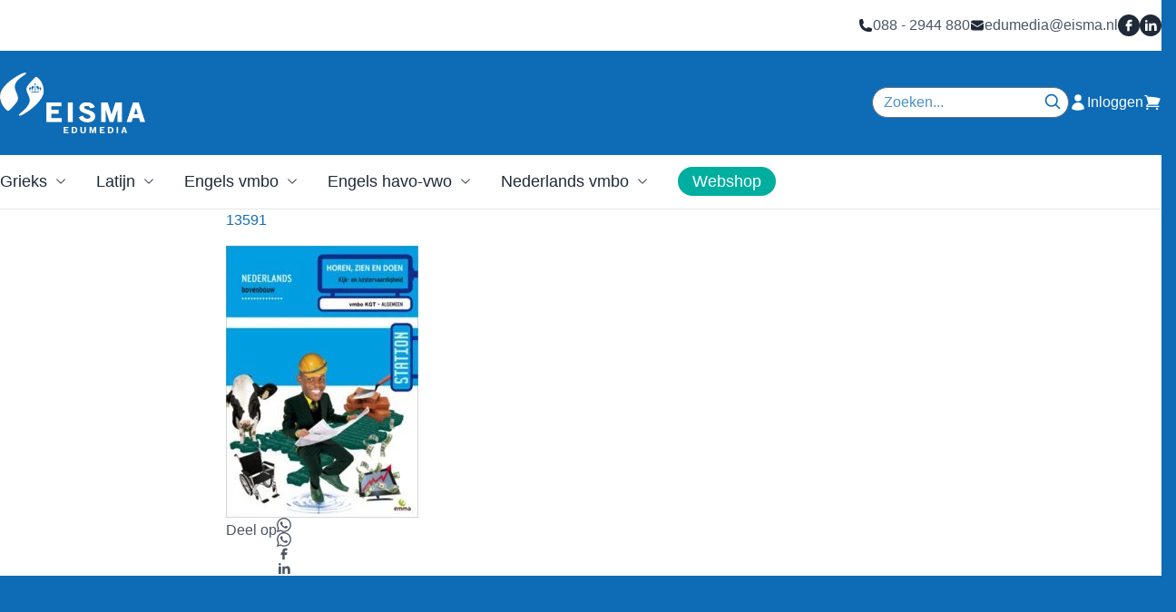

--- FILE ---
content_type: text/html; charset=UTF-8
request_url: https://edumedia.eisma.nl/?attachment_id=5448
body_size: 26675
content:
<!DOCTYPE html><html lang="nl-NL"><head><script data-no-optimize="1">var litespeed_docref=sessionStorage.getItem("litespeed_docref");litespeed_docref&&(Object.defineProperty(document,"referrer",{get:function(){return litespeed_docref}}),sessionStorage.removeItem("litespeed_docref"));</script> <meta charset="UTF-8"><meta name="viewport" content="width=device-width"><link rel="profile" href="http://gmpg.org/xfn/11"><link rel="pingback" href="https://edumedia.eisma.nl/xmlrpc.php"> <script type="litespeed/javascript">function emg_framework_maybe_execute(callback,...args){if(typeof window[callback]=="function"){return window[callback](...args)}
return!1}</script> <script type="litespeed/javascript">var gpt_vars={"targeting":{"allowCookies":"false","post":["5448","13591"],"post_type":"attachment","page_type":"singular"},"settings":{"allowCookies":!1,"collapseEmptyDivs":!0}};document.addEventListener('DOMContentLiteSpeedLoaded',function(){window.consentManager.onConsentUpdate((cookiesAllowed,trackingAllowed)=>{gpt_vars.targeting.allowCookies=cookiesAllowed;gpt_vars.settings.allowCookies=cookiesAllowed})})</script> <meta name='robots' content='index, follow, max-image-preview:large, max-snippet:-1, max-video-preview:-1' /><style>img:is([sizes="auto" i], [sizes^="auto," i]) { contain-intrinsic-size: 3000px 1500px }</style> <script data-cfasync="false" data-pagespeed-no-defer>var gtm4wp_datalayer_name = "dataLayer";
	var dataLayer = dataLayer || [];
	const gtm4wp_use_sku_instead = 1;
	const gtm4wp_currency = 'EUR';
	const gtm4wp_product_per_impression = 10;
	const gtm4wp_clear_ecommerce = false;
	const gtm4wp_datalayer_max_timeout = 2000;

	const gtm4wp_scrollerscript_debugmode         = false;
	const gtm4wp_scrollerscript_callbacktime      = 100;
	const gtm4wp_scrollerscript_readerlocation    = 150;
	const gtm4wp_scrollerscript_contentelementid  = "content";
	const gtm4wp_scrollerscript_scannertime       = 60;</script> <title>13591 - Eisma Edumedia</title><link rel="canonical" href="https://edumedia.eisma.nl/" /><meta property="og:locale" content="nl_NL" /><meta property="og:type" content="article" /><meta property="og:title" content="13591 - Eisma Edumedia" /><meta property="og:url" content="https://edumedia.eisma.nl/" /><meta property="og:site_name" content="Eisma Edumedia" /><meta property="article:publisher" content="https://www.facebook.com/EismaEdumedia/" /><meta property="og:image" content="https://edumedia.eisma.nl" /><meta property="og:image:width" content="283" /><meta property="og:image:height" content="400" /><meta property="og:image:type" content="image/jpeg" /><meta name="twitter:card" content="summary_large_image" /><meta name="twitter:site" content="@eismaedumedia" /> <script type="application/ld+json" class="yoast-schema-graph">{"@context":"https://schema.org","@graph":[{"@type":"WebPage","@id":"https://edumedia.eisma.nl/","url":"https://edumedia.eisma.nl/","name":"13591 - Eisma Edumedia","isPartOf":{"@id":"https://edumedia.eisma.nl/#website"},"primaryImageOfPage":{"@id":"https://edumedia.eisma.nl/#primaryimage"},"image":{"@id":"https://edumedia.eisma.nl/#primaryimage"},"thumbnailUrl":"https://edumedia.eisma.nl/wp-content/uploads/2015/06/135911.jpg","datePublished":"2015-10-19T08:54:01+00:00","breadcrumb":{"@id":"https://edumedia.eisma.nl/#breadcrumb"},"inLanguage":"nl-NL","potentialAction":[{"@type":"ReadAction","target":["https://edumedia.eisma.nl/"]}]},{"@type":"ImageObject","inLanguage":"nl-NL","@id":"https://edumedia.eisma.nl/#primaryimage","url":"https://edumedia.eisma.nl/wp-content/uploads/2015/06/135911.jpg","contentUrl":"https://edumedia.eisma.nl/wp-content/uploads/2015/06/135911.jpg","width":283,"height":400},{"@type":"BreadcrumbList","@id":"https://edumedia.eisma.nl/#breadcrumb","itemListElement":[{"@type":"ListItem","position":1,"name":"Home","item":"https://edumedia.eisma.nl/"},{"@type":"ListItem","position":2,"name":"Station KGT 3","item":"https://edumedia.eisma.nl/product/station-kgt-3-11/"},{"@type":"ListItem","position":3,"name":"13591"}]},{"@type":"WebSite","@id":"https://edumedia.eisma.nl/#website","url":"https://edumedia.eisma.nl/","name":"Eisma Edumedia","description":"Uitgeverij Eisma Edumedia ontwikkelt leermiddelen voor de vakken Grieks, Latijn, Nederlands, Engels, Loopbaan en Burgerschap en Vaardighedenonderwijs.","publisher":{"@id":"https://edumedia.eisma.nl/#organization"},"potentialAction":[{"@type":"SearchAction","target":{"@type":"EntryPoint","urlTemplate":"https://edumedia.eisma.nl/?s={search_term_string}"},"query-input":{"@type":"PropertyValueSpecification","valueRequired":true,"valueName":"search_term_string"}}],"inLanguage":"nl-NL"},{"@type":"Organization","@id":"https://edumedia.eisma.nl/#organization","name":"Eisma Edumedia","url":"https://edumedia.eisma.nl/","logo":{"@type":"ImageObject","inLanguage":"nl-NL","@id":"https://edumedia.eisma.nl/#/schema/logo/image/","url":"https://edumedia.eisma.nl/wp-content/uploads/2025/05/KONEIS_edumedia-wit-320-x133.png","contentUrl":"https://edumedia.eisma.nl/wp-content/uploads/2025/05/KONEIS_edumedia-wit-320-x133.png","width":320,"height":133,"caption":"Eisma Edumedia"},"image":{"@id":"https://edumedia.eisma.nl/#/schema/logo/image/"},"sameAs":["https://www.facebook.com/EismaEdumedia/","https://x.com/eismaedumedia"]}]}</script> <link rel='dns-prefetch' href='//cdnjs.cloudflare.com' /> <script type="litespeed/javascript">window.googlefc=window.googlefc||{};window.googlefc.ccpa=window.googlefc.ccpa||{};window.googlefc.callbackQueue=window.googlefc.callbackQueue||[]</script>  <script type="litespeed/javascript">(function(){'use strict';var g=function(a){var b=0;return function(){return b<a.length?{done:!1,value:a[b++]}:{done:!0}}},l=this||self,m=/^[\w+/_-]+[=]{0,2}$/,p=null,q=function(){},r=function(a){var b=typeof a;if("object"==b)if(a){if(a instanceof Array)return"array";if(a instanceof Object)return b;var c=Object.prototype.toString.call(a);if("[object Window]"==c)return"object";if("[object Array]"==c||"number"==typeof a.length&&"undefined"!=typeof a.splice&&"undefined"!=typeof a.propertyIsEnumerable&&!a.propertyIsEnumerable("splice"))return"array";if("[object Function]"==c||"undefined"!=typeof a.call&&"undefined"!=typeof a.propertyIsEnumerable&&!a.propertyIsEnumerable("call"))return"function"}else return"null";else if("function"==b&&"undefined"==typeof a.call)return"object";return b},u=function(a,b){function c(){}c.prototype=b.prototype;a.prototype=new c;a.prototype.constructor=a};var v=function(a,b){Object.defineProperty(l,a,{configurable:!1,get:function(){return b},set:q})};var y=function(a,b){this.b=a===w&&b||"";this.a=x},x={},w={};var aa=function(a,b){a.src=b instanceof y&&b.constructor===y&&b.a===x?b.b:"type_error:TrustedResourceUrl";if(null===p)b:{b=l.document;if((b=b.querySelector&&b.querySelector("script[nonce]"))&&(b=b.nonce||b.getAttribute("nonce"))&&m.test(b)){p=b;break b}p=""}b=p;b&&a.setAttribute("nonce",b)};var z=function(){return Math.floor(2147483648*Math.random()).toString(36)+Math.abs(Math.floor(2147483648*Math.random())^+new Date).toString(36)};var A=function(a,b){b=String(b);"application/xhtml+xml"===a.contentType&&(b=b.toLowerCase());return a.createElement(b)},B=function(a){this.a=a||l.document||document};B.prototype.appendChild=function(a,b){a.appendChild(b)};var C=function(a,b,c,d,e,f){try{var k=a.a,h=A(a.a,"SCRIPT");h.async=!0;aa(h,b);k.head.appendChild(h);h.addEventListener("load",function(){e();d&&k.head.removeChild(h)});h.addEventListener("error",function(){0<c?C(a,b,c-1,d,e,f):(d&&k.head.removeChild(h),f())})}catch(n){f()}};var ba=l.atob("aHR0cHM6Ly93d3cuZ3N0YXRpYy5jb20vaW1hZ2VzL2ljb25zL21hdGVyaWFsL3N5c3RlbS8xeC93YXJuaW5nX2FtYmVyXzI0ZHAucG5n"),ca=l.atob("WW91IGFyZSBzZWVpbmcgdGhpcyBtZXNzYWdlIGJlY2F1c2UgYWQgb3Igc2NyaXB0IGJsb2NraW5nIHNvZnR3YXJlIGlzIGludGVyZmVyaW5nIHdpdGggdGhpcyBwYWdlLg=="),da=l.atob("RGlzYWJsZSBhbnkgYWQgb3Igc2NyaXB0IGJsb2NraW5nIHNvZnR3YXJlLCB0aGVuIHJlbG9hZCB0aGlzIHBhZ2Uu"),ea=function(a,b,c){this.b=a;this.f=new B(this.b);this.a=null;this.c=[];this.g=!1;this.i=b;this.h=c},F=function(a){if(a.b.body&&!a.g){var b=function(){D(a);l.setTimeout(function(){return E(a,3)},50)};C(a.f,a.i,2,!0,function(){l[a.h]||b()},b);a.g=!0}},D=function(a){for(var b=G(1,5),c=0;c<b;c++){var d=H(a);a.b.body.appendChild(d);a.c.push(d)}b=H(a);b.style.bottom="0";b.style.left="0";b.style.position="fixed";b.style.width=G(100,110).toString()+"%";b.style.zIndex=G(2147483544,2147483644).toString();b.style["background-color"]=I(249,259,242,252,219,229);b.style["box-shadow"]="0 0 12px #888";b.style.color=I(0,10,0,10,0,10);b.style.display="flex";b.style["justify-content"]="center";b.style["font-family"]="Roboto, Arial";c=H(a);c.style.width=G(80,85).toString()+"%";c.style.maxWidth=G(750,775).toString()+"px";c.style.margin="24px";c.style.display="flex";c.style["align-items"]="flex-start";c.style["justify-content"]="center";d=A(a.f.a,"IMG");d.className=z();d.src=ba;d.style.height="24px";d.style.width="24px";d.style["padding-right"]="16px";var e=H(a),f=H(a);f.style["font-weight"]="bold";f.textContent=ca;var k=H(a);k.textContent=da;J(a,e,f);J(a,e,k);J(a,c,d);J(a,c,e);J(a,b,c);a.a=b;a.b.body.appendChild(a.a);b=G(1,5);for(c=0;c<b;c++)d=H(a),a.b.body.appendChild(d),a.c.push(d)},J=function(a,b,c){for(var d=G(1,5),e=0;e<d;e++){var f=H(a);b.appendChild(f)}b.appendChild(c);c=G(1,5);for(d=0;d<c;d++)e=H(a),b.appendChild(e)},G=function(a,b){return Math.floor(a+Math.random()*(b-a))},I=function(a,b,c,d,e,f){return"rgb("+G(Math.max(a,0),Math.min(b,255)).toString()+","+G(Math.max(c,0),Math.min(d,255)).toString()+","+G(Math.max(e,0),Math.min(f,255)).toString()+")"},H=function(a){a=A(a.f.a,"DIV");a.className=z();return a},E=function(a,b){0>=b||null!=a.a&&0!=a.a.offsetHeight&&0!=a.a.offsetWidth||(fa(a),D(a),l.setTimeout(function(){return E(a,b-1)},50))},fa=function(a){var b=a.c;var c="undefined"!=typeof Symbol&&Symbol.iterator&&b[Symbol.iterator];b=c?c.call(b):{next:g(b)};for(c=b.next();!c.done;c=b.next())(c=c.value)&&c.parentNode&&c.parentNode.removeChild(c);a.c=[];(b=a.a)&&b.parentNode&&b.parentNode.removeChild(b);a.a=null};var ia=function(a,b,c,d,e){var f=ha(c),k=function(n){n.appendChild(f);l.setTimeout(function(){f?(0!==f.offsetHeight&&0!==f.offsetWidth?b():a(),f.parentNode&&f.parentNode.removeChild(f)):a()},d)},h=function(n){document.body?k(document.body):0<n?l.setTimeout(function(){h(n-1)},e):b()};h(3)},ha=function(a){var b=document.createElement("div");b.className=a;b.style.width="1px";b.style.height="1px";b.style.position="absolute";b.style.left="-10000px";b.style.top="-10000px";b.style.zIndex="-10000";return b};var K={},L=null;var M=function(){},N="function"==typeof Uint8Array,O=function(a,b){a.b=null;b||(b=[]);a.j=void 0;a.f=-1;a.a=b;a:{if(b=a.a.length){--b;var c=a.a[b];if(!(null===c||"object"!=typeof c||Array.isArray(c)||N&&c instanceof Uint8Array)){a.g=b-a.f;a.c=c;break a}}a.g=Number.MAX_VALUE}a.i={}},P=[],Q=function(a,b){if(b<a.g){b+=a.f;var c=a.a[b];return c===P?a.a[b]=[]:c}if(a.c)return c=a.c[b],c===P?a.c[b]=[]:c},R=function(a,b,c){a.b||(a.b={});if(!a.b[c]){var d=Q(a,c);d&&(a.b[c]=new b(d))}return a.b[c]};M.prototype.h=N?function(){var a=Uint8Array.prototype.toJSON;Uint8Array.prototype.toJSON=function(){var b;void 0===b&&(b=0);if(!L){L={};for(var c="ABCDEFGHIJKLMNOPQRSTUVWXYZabcdefghijklmnopqrstuvwxyz0123456789".split(""),d=["+/=","+/","-_=","-_.","-_"],e=0;5>e;e++){var f=c.concat(d[e].split(""));K[e]=f;for(var k=0;k<f.length;k++){var h=f[k];void 0===L[h]&&(L[h]=k)}}}b=K[b];c=[];for(d=0;d<this.length;d+=3){var n=this[d],t=(e=d+1<this.length)?this[d+1]:0;h=(f=d+2<this.length)?this[d+2]:0;k=n>>2;n=(n&3)<<4|t>>4;t=(t&15)<<2|h>>6;h&=63;f||(h=64,e||(t=64));c.push(b[k],b[n],b[t]||"",b[h]||"")}return c.join("")};try{return JSON.stringify(this.a&&this.a,S)}finally{Uint8Array.prototype.toJSON=a}}:function(){return JSON.stringify(this.a&&this.a,S)};var S=function(a,b){return"number"!==typeof b||!isNaN(b)&&Infinity!==b&&-Infinity!==b?b:String(b)};M.prototype.toString=function(){return this.a.toString()};var T=function(a){O(this,a)};u(T,M);var U=function(a){O(this,a)};u(U,M);var ja=function(a,b){this.c=new B(a);var c=R(b,T,5);c=new y(w,Q(c,4)||"");this.b=new ea(a,c,Q(b,4));this.a=b},ka=function(a,b,c,d){b=new T(b?JSON.parse(b):null);b=new y(w,Q(b,4)||"");C(a.c,b,3,!1,c,function(){ia(function(){F(a.b);d(!1)},function(){d(!0)},Q(a.a,2),Q(a.a,3),Q(a.a,1))})};var la=function(a,b){V(a,"internal_api_load_with_sb",function(c,d,e){ka(b,c,d,e)});V(a,"internal_api_sb",function(){F(b.b)})},V=function(a,b,c){a=l.btoa(a+b);v(a,c)},W=function(a,b,c){for(var d=[],e=2;e<arguments.length;++e)d[e-2]=arguments[e];e=l.btoa(a+b);e=l[e];if("function"==r(e))e.apply(null,d);else throw Error("API not exported.")};var X=function(a){O(this,a)};u(X,M);var Y=function(a){this.h=window;this.a=a;this.b=Q(this.a,1);this.f=R(this.a,T,2);this.g=R(this.a,U,3);this.c=!1};Y.prototype.start=function(){ma();var a=new ja(this.h.document,this.g);la(this.b,a);na(this)};var ma=function(){var a=function(){if(!l.frames.googlefcPresent)if(document.body){var b=document.createElement("iframe");b.style.display="none";b.style.width="0px";b.style.height="0px";b.style.border="none";b.style.zIndex="-1000";b.style.left="-1000px";b.style.top="-1000px";b.name="googlefcPresent";document.body.appendChild(b)}else l.setTimeout(a,5)};a()},na=function(a){var b=Date.now();W(a.b,"internal_api_load_with_sb",a.f.h(),function(){var c;var d=a.b,e=l[l.btoa(d+"loader_js")];if(e){e=l.atob(e);e=parseInt(e,10);d=l.btoa(d+"loader_js").split(".");var f=l;d[0]in f||"undefined"==typeof f.execScript||f.execScript("var "+d[0]);for(;d.length&&(c=d.shift());)d.length?f[c]&&f[c]!==Object.prototype[c]?f=f[c]:f=f[c]={}:f[c]=null;c=Math.abs(b-e);c=1728E5>c?0:c}else c=-1;0!=c&&(W(a.b,"internal_api_sb"),Z(a,Q(a.a,6)))},function(c){Z(a,c?Q(a.a,4):Q(a.a,5))})},Z=function(a,b){a.c||(a.c=!0,a=new l.XMLHttpRequest,a.open("GET",b,!0),a.send())};(function(a,b){l[a]=function(c){for(var d=[],e=0;e<arguments.length;++e)d[e-0]=arguments[e];l[a]=q;b.apply(null,d)}})("__d3lUW8vwsKlB__",function(a){"function"==typeof window.atob&&(a=window.atob(a),a=new X(a?JSON.parse(a):null),(new Y(a)).start())})}).call(this);window.__d3lUW8vwsKlB__("[base64]")</script>  <script type="litespeed/javascript">const emgfFcAdvanced=!0;const emgfFcPendingEcommerceEvents=[];if(emgfFcAdvanced){window.dataLayer=window.dataLayer||[];const originalPush=window.dataLayer.push;window.dataLayer.push=function(obj){if(obj.event&&obj.ecommerce){emgfFcPendingEcommerceEvents.push(obj);return}
return originalPush.apply(this,arguments)}}
document.addEventListener('DOMContentLiteSpeedLoaded',()=>{window.consentManager.init();window.consentManager.onConsentUpdate((cookiesAllowed,trackingAllowed)=>{const setConsentValues=(isGranted)=>({'functionality_storage':isGranted?'granted':'denied','personalization_storage':isGranted?'granted':'denied','analytics_storage':isGranted?'granted':'denied','security_storage':isGranted?'granted':'denied','ad_storage':isGranted&&trackingAllowed?'granted':'denied','ad_personalization':isGranted&&trackingAllowed?'granted':'denied','ad_user_data':isGranted&&trackingAllowed?'granted':'denied',});let consent=setConsentValues(cookiesAllowed);if(trackingAllowed){consent.analytics_storage='granted';consent.personalization_storage='granted'}
gtag('consent','update',consent);if(emgfFcAdvanced){window.dataLayer.push({'event':'consent_update_complete'});if(emgfFcPendingEcommerceEvents.length>0){emgfFcPendingEcommerceEvents.forEach(obj=>{window.dataLayer.push(obj)})}}});if(emgfFcAdvanced){window.addEventListener('emgf_fc_loaded',function(){window.dataLayer.push({'event':'ga4_config_ready'})})}})
async function emg_framework_is_cookies_allowed(){var ConsentManager=window.consentManager;const consentStatus=ConsentManager.isConsentGiven();return consentStatus.cookies}
async function emg_framework_is_tracking_allowed(){var ConsentManager=window.consentManager;const consentStatus=ConsentManager.isConsentGiven();return consentStatus.tracking}</script> <style id="litespeed-ccss">.wp-block-cover{align-items:center;background-position:50%;box-sizing:border-box;display:flex;justify-content:center;min-height:430px;overflow:hidden;overflow:clip;padding:1em;position:relative}.wp-block-cover .has-background-dim:not([class*=-background-color]){background-color:#000}.wp-block-cover .wp-block-cover__background{bottom:0;left:0;opacity:.5;position:absolute;right:0;top:0;z-index:1}.wp-block-cover .wp-block-cover__background.has-background-dim.has-background-dim-0{opacity:0}.wp-block-cover:after{content:"";display:block;font-size:0;min-height:inherit}@supports (position:sticky){.wp-block-cover:after{content:none}}.wp-block-cover .wp-block-cover__inner-container{color:inherit;width:100%;z-index:1}.wp-block-cover .wp-block-cover__image-background{border:none;bottom:0;box-shadow:none;height:100%;left:0;margin:0;max-height:none;max-width:none;object-fit:cover;outline:none;padding:0;position:absolute;right:0;top:0;width:100%}.wp-block-cover__image-background{z-index:0}ul{box-sizing:border-box}.wp-block-spacer{clear:both}.entry-content{counter-reset:footnotes}:root{--wp--preset--font-size--normal:16px;--wp--preset--font-size--huge:42px}.has-text-align-left{text-align:left}body{--wp--preset--color--black:#000;--wp--preset--color--cyan-bluish-gray:#abb8c3;--wp--preset--color--white:#fff;--wp--preset--color--pale-pink:#f78da7;--wp--preset--color--vivid-red:#cf2e2e;--wp--preset--color--luminous-vivid-orange:#ff6900;--wp--preset--color--luminous-vivid-amber:#fcb900;--wp--preset--color--light-green-cyan:#7bdcb5;--wp--preset--color--vivid-green-cyan:#00d084;--wp--preset--color--pale-cyan-blue:#8ed1fc;--wp--preset--color--vivid-cyan-blue:#0693e3;--wp--preset--color--vivid-purple:#9b51e0;--wp--preset--color--primary:#0e6cb6;--wp--preset--color--secondary:#00ae9f;--wp--preset--color--tertiary:#ec1559;--wp--preset--color--dark:#333;--wp--preset--color--light:#cbeeeb;--wp--preset--gradient--vivid-cyan-blue-to-vivid-purple:linear-gradient(135deg,rgba(6,147,227,1) 0%,#9b51e0 100%);--wp--preset--gradient--light-green-cyan-to-vivid-green-cyan:linear-gradient(135deg,#7adcb4 0%,#00d082 100%);--wp--preset--gradient--luminous-vivid-amber-to-luminous-vivid-orange:linear-gradient(135deg,rgba(252,185,0,1) 0%,rgba(255,105,0,1) 100%);--wp--preset--gradient--luminous-vivid-orange-to-vivid-red:linear-gradient(135deg,rgba(255,105,0,1) 0%,#cf2e2e 100%);--wp--preset--gradient--very-light-gray-to-cyan-bluish-gray:linear-gradient(135deg,#eee 0%,#a9b8c3 100%);--wp--preset--gradient--cool-to-warm-spectrum:linear-gradient(135deg,#4aeadc 0%,#9778d1 20%,#cf2aba 40%,#ee2c82 60%,#fb6962 80%,#fef84c 100%);--wp--preset--gradient--blush-light-purple:linear-gradient(135deg,#ffceec 0%,#9896f0 100%);--wp--preset--gradient--blush-bordeaux:linear-gradient(135deg,#fecda5 0%,#fe2d2d 50%,#6b003e 100%);--wp--preset--gradient--luminous-dusk:linear-gradient(135deg,#ffcb70 0%,#c751c0 50%,#4158d0 100%);--wp--preset--gradient--pale-ocean:linear-gradient(135deg,#fff5cb 0%,#b6e3d4 50%,#33a7b5 100%);--wp--preset--gradient--electric-grass:linear-gradient(135deg,#caf880 0%,#71ce7e 100%);--wp--preset--gradient--midnight:linear-gradient(135deg,#020381 0%,#2874fc 100%);--wp--preset--font-size--small:.875rem;--wp--preset--font-size--medium:20px;--wp--preset--font-size--large:1.125rem;--wp--preset--font-size--x-large:42px;--wp--preset--font-size--regular:1rem;--wp--preset--font-size--xl:1.5rem;--wp--preset--font-size--xxl:1.875rem;--wp--preset--font-size--xxxl:3rem;--wp--preset--spacing--20:.44rem;--wp--preset--spacing--30:.67rem;--wp--preset--spacing--40:1rem;--wp--preset--spacing--50:1.5rem;--wp--preset--spacing--60:2.25rem;--wp--preset--spacing--70:3.38rem;--wp--preset--spacing--80:5.06rem;--wp--preset--shadow--natural:6px 6px 9px rgba(0,0,0,.2);--wp--preset--shadow--deep:12px 12px 50px rgba(0,0,0,.4);--wp--preset--shadow--sharp:6px 6px 0px rgba(0,0,0,.2);--wp--preset--shadow--outlined:6px 6px 0px -3px rgba(255,255,255,1),6px 6px rgba(0,0,0,1);--wp--preset--shadow--crisp:6px 6px 0px rgba(0,0,0,1)}body{margin:0;--wp--style--global--content-size:960px;--wp--style--global--wide-size:1280px}body{--wp--style--block-gap:24px}body{padding-top:0;padding-right:0;padding-bottom:0;padding-left:0}.has-primary-color{color:var(--wp--preset--color--primary)!important}*,:after,:before{border:0 solid #e5e7eb;box-sizing:border-box}:after,:before{--tw-content:""}html{-webkit-text-size-adjust:100%;font-feature-settings:normal;font-family:Source Sans Pro,sans-serif;font-variation-settings:normal;line-height:1.5;-moz-tab-size:4;-o-tab-size:4;tab-size:4}body{line-height:inherit;margin:0}h1{font-size:inherit;font-weight:inherit}a{color:inherit;text-decoration:inherit}strong{font-weight:bolder}button,input{color:inherit;font-family:inherit;font-size:100%;font-weight:inherit;line-height:inherit;margin:0;padding:0}button{text-transform:none}[type=button],[type=submit],button{-webkit-appearance:button;background-color:transparent;background-image:none}:-moz-focusring{outline:auto}:-moz-ui-invalid{box-shadow:none}::-webkit-inner-spin-button,::-webkit-outer-spin-button{height:auto}::-webkit-search-decoration{-webkit-appearance:none}::-webkit-file-upload-button{-webkit-appearance:button;font:inherit}h1{margin:0}ul{list-style:none;margin:0;padding:0}input::-moz-placeholder{color:#9ca3af;opacity:1}img,svg{display:block;vertical-align:middle}img{height:auto;max-width:100%}[type=text]{--tw-shadow:0 0 #0000;-webkit-appearance:none;-moz-appearance:none;appearance:none;background-color:#fff;border-color:#6b7280;border-radius:0;border-width:1px;font-size:1rem;line-height:1.5rem;padding:.5rem .75rem}input::-moz-placeholder{color:#6b7280;opacity:1}::-webkit-datetime-edit-fields-wrapper{padding:0}::-webkit-date-and-time-value{min-height:1.5em}::-webkit-datetime-edit,::-webkit-datetime-edit-day-field,::-webkit-datetime-edit-hour-field,::-webkit-datetime-edit-meridiem-field,::-webkit-datetime-edit-millisecond-field,::-webkit-datetime-edit-minute-field,::-webkit-datetime-edit-month-field,::-webkit-datetime-edit-second-field,::-webkit-datetime-edit-year-field{padding-bottom:0;padding-top:0}:root{--color-primary:14 108 182;--color-seconddary:0 174 159;--color-tertiary:236 21 89;--color-light:203 238 235;--color-dark:51 51 51}*,:after,:before{--tw-border-spacing-x:0;--tw-border-spacing-y:0;--tw-translate-x:0;--tw-translate-y:0;--tw-rotate:0;--tw-skew-x:0;--tw-skew-y:0;--tw-scale-x:1;--tw-scale-y:1;--tw-pan-x:;--tw-pan-y:;--tw-pinch-zoom:;--tw-scroll-snap-strictness:proximity;--tw-ordinal:;--tw-slashed-zero:;--tw-numeric-figure:;--tw-numeric-spacing:;--tw-numeric-fraction:;--tw-ring-inset:;--tw-ring-offset-width:0px;--tw-ring-offset-color:#fff;--tw-ring-color:rgba(59,130,246,.5);--tw-ring-offset-shadow:0 0 #0000;--tw-ring-shadow:0 0 #0000;--tw-shadow:0 0 #0000;--tw-shadow-colored:0 0 #0000;--tw-blur:;--tw-brightness:;--tw-contrast:;--tw-grayscale:;--tw-hue-rotate:;--tw-invert:;--tw-saturate:;--tw-sepia:;--tw-drop-shadow:;--tw-backdrop-blur:;--tw-backdrop-brightness:;--tw-backdrop-contrast:;--tw-backdrop-grayscale:;--tw-backdrop-hue-rotate:;--tw-backdrop-invert:;--tw-backdrop-opacity:;--tw-backdrop-saturate:;--tw-backdrop-sepia:}::backdrop{--tw-border-spacing-x:0;--tw-border-spacing-y:0;--tw-translate-x:0;--tw-translate-y:0;--tw-rotate:0;--tw-skew-x:0;--tw-skew-y:0;--tw-scale-x:1;--tw-scale-y:1;--tw-pan-x:;--tw-pan-y:;--tw-pinch-zoom:;--tw-scroll-snap-strictness:proximity;--tw-ordinal:;--tw-slashed-zero:;--tw-numeric-figure:;--tw-numeric-spacing:;--tw-numeric-fraction:;--tw-ring-inset:;--tw-ring-offset-width:0px;--tw-ring-offset-color:#fff;--tw-ring-color:rgba(59,130,246,.5);--tw-ring-offset-shadow:0 0 #0000;--tw-ring-shadow:0 0 #0000;--tw-shadow:0 0 #0000;--tw-shadow-colored:0 0 #0000;--tw-blur:;--tw-brightness:;--tw-contrast:;--tw-grayscale:;--tw-hue-rotate:;--tw-invert:;--tw-saturate:;--tw-sepia:;--tw-drop-shadow:;--tw-backdrop-blur:;--tw-backdrop-brightness:;--tw-backdrop-contrast:;--tw-backdrop-grayscale:;--tw-backdrop-hue-rotate:;--tw-backdrop-invert:;--tw-backdrop-opacity:;--tw-backdrop-saturate:;--tw-backdrop-sepia:}.container{padding-left:2rem;padding-right:2rem;width:100%}@media (min-width:480px){.container{max-width:480px}}@media (min-width:600px){.container{max-width:600px}}@media (min-width:782px){.container{max-width:782px;padding-left:0;padding-right:0}}@media (min-width:960px){.container{max-width:960px}}@media (min-width:1280px){.container{max-width:1280px}}.fixed{position:fixed}.absolute{position:absolute}.relative{position:relative}.bottom-0{bottom:0}.left-0{left:0}.right-0{right:0}.top-0{top:0}.top-8{top:2rem}.z-10{z-index:10}.z-20{z-index:20}.z-50{z-index:50}.mx-auto{margin-left:auto;margin-right:auto}.my-16{margin-bottom:4rem;margin-top:4rem}.mb-2{margin-bottom:.5rem}.mb-4{margin-bottom:1rem}.mb-8{margin-bottom:2rem}.ml-2{margin-left:.5rem}.mr-2{margin-right:.5rem}.mr-8{margin-right:2rem}.mt-1\.5{margin-top:.375rem}.mt-3{margin-top:.75rem}.mt-4{margin-top:1rem}.mt-8{margin-top:2rem}.flex{display:flex}.inline-flex{display:inline-flex}.hidden{display:none}.h-3\.5{height:.875rem}.h-4{height:1rem}.h-5{height:1.25rem}.h-6{height:1.5rem}.h-\[1px\]{height:1px}.h-full{height:100%}.min-h-screen{min-height:100vh}.w-3\.5{width:.875rem}.w-32{width:8rem}.w-4{width:1rem}.w-5{width:1.25rem}.w-6{width:1.5rem}.w-full{width:100%}.flex-grow{flex-grow:1}.flex-row-reverse{flex-direction:row-reverse}.flex-col{flex-direction:column}.items-start{align-items:flex-start}.items-center{align-items:center}.justify-end{justify-content:flex-end}.justify-center{justify-content:center}.justify-between{justify-content:space-between}.gap-1{gap:.25rem}.gap-2{gap:.5rem}.gap-4{gap:1rem}.gap-6{gap:1.5rem}.gap-8{gap:2rem}.rounded-full{border-radius:9999px}.rounded-md{border-radius:.375rem}.border{border-width:1px}.border-2{border-width:2px}.border-b{border-bottom-width:1px}.border-solid{border-style:solid}.border-gray-100{--tw-border-opacity:1;border-color:rgb(243 244 246/var(--tw-border-opacity))}.border-primary{--tw-border-opacity:1;border-color:rgb(14 108 182/var(--tw-border-opacity))}.border-secondary{--tw-border-opacity:1;border-color:rgb(0 174 159/var(--tw-border-opacity))}.bg-gray-100{--tw-bg-opacity:1;background-color:rgb(243 244 246/var(--tw-bg-opacity))}.bg-gray-200{--tw-bg-opacity:1;background-color:rgb(229 231 235/var(--tw-bg-opacity))}.bg-gray-800{--tw-bg-opacity:1;background-color:rgb(31 41 55/var(--tw-bg-opacity))}.bg-primary{--tw-bg-opacity:1;background-color:rgb(14 108 182/var(--tw-bg-opacity))}.bg-secondary{--tw-bg-opacity:1;background-color:rgb(0 174 159/var(--tw-bg-opacity))}.bg-white{--tw-bg-opacity:1;background-color:rgb(255 255 255/var(--tw-bg-opacity))}.p-2{padding:.5rem}.p-4{padding:1rem}.px-3{padding-left:.75rem;padding-right:.75rem}.px-4{padding-left:1rem;padding-right:1rem}.py-1{padding-bottom:.25rem;padding-top:.25rem}.py-1\.5{padding-bottom:.375rem;padding-top:.375rem}.py-2{padding-bottom:.5rem;padding-top:.5rem}.py-3{padding-bottom:.75rem;padding-top:.75rem}.py-4{padding-bottom:1rem;padding-top:1rem}.py-6{padding-bottom:1.5rem;padding-top:1.5rem}.text-large{font-size:1.125rem}.text-regular{font-size:1rem}.text-small{font-size:.875rem}.font-semibold{font-weight:600}.text-gray-600{--tw-text-opacity:1;color:rgb(75 85 99/var(--tw-text-opacity))}.text-gray-800{--tw-text-opacity:1;color:rgb(31 41 55/var(--tw-text-opacity))}.text-primary{--tw-text-opacity:1;color:rgb(14 108 182/var(--tw-text-opacity))}.text-white{--tw-text-opacity:1;color:rgb(255 255 255/var(--tw-text-opacity))}.no-underline{text-decoration-line:none}.antialiased{-webkit-font-smoothing:antialiased;-moz-osx-font-smoothing:grayscale}.shadow-xl{--tw-shadow:0 20px 25px -5px rgba(0,0,0,.1),0 8px 10px -6px rgba(0,0,0,.1);--tw-shadow-colored:0 20px 25px -5px var(--tw-shadow-color),0 8px 10px -6px var(--tw-shadow-color);box-shadow:var(--tw-ring-offset-shadow,0 0 #0000),var(--tw-ring-shadow,0 0 #0000),var(--tw-shadow)}[x-cloak]{display:none}.placeholder\:text-primary\/75::-moz-placeholder{color:rgba(14,108,182,.75)}.last\:mb-0:last-child{margin-bottom:0}@media (min-width:782px){.md\:top-12{top:3rem}.md\:w-40{width:10rem}.md\:w-56{width:14rem}.md\:flex-row{flex-direction:row}.md\:gap-10{gap:2.5rem}.md\:py-12{padding-bottom:3rem;padding-top:3rem}.md\:py-6{padding-bottom:1.5rem;padding-top:1.5rem}}@media (min-width:960px){.lg\:mx-4{margin-left:1rem;margin-right:1rem}.lg\:mt-0{margin-top:0}.lg\:block{display:block}.lg\:flex{display:flex}.lg\:hidden{display:none}.lg\:bg-transparent{background-color:transparent}.lg\:p-0{padding:0}.lg\:py-1{padding-bottom:.25rem;padding-top:.25rem}}@media (min-width:1280px){.xl\:text-large{font-size:1.125rem}}.\[\&_div\]\:my-4 div{margin-bottom:1rem;margin-top:1rem}.\[\&_div\]\:flex div{display:flex}.\[\&_div\]\:flex-wrap div{flex-wrap:wrap}.\[\&_div\]\:items-center div{align-items:center}.\[\&_div\]\:justify-start div{justify-content:flex-start}.\[\&_div\]\:gap-4 div{gap:1rem}:root{--woocommerce:#7f54b3;--wc-green:#7ad03a;--wc-red:#a00;--wc-orange:#ffba00;--wc-blue:#2ea2cc;--wc-primary:#7f54b3;--wc-primary-text:#fff;--wc-secondary:#e9e6ed;--wc-secondary-text:#515151;--wc-highlight:#b3af54;--wc-highligh-text:#fff;--wc-content-bg:#fff;--wc-subtext:#767676}@media only screen and (max-width:768px){:root{--woocommerce:#7f54b3;--wc-green:#7ad03a;--wc-red:#a00;--wc-orange:#ffba00;--wc-blue:#2ea2cc;--wc-primary:#7f54b3;--wc-primary-text:#fff;--wc-secondary:#e9e6ed;--wc-secondary-text:#515151;--wc-highlight:#b3af54;--wc-highligh-text:#fff;--wc-content-bg:#fff;--wc-subtext:#767676}}:root{--woocommerce:#7f54b3;--wc-green:#7ad03a;--wc-red:#a00;--wc-orange:#ffba00;--wc-blue:#2ea2cc;--wc-primary:#7f54b3;--wc-primary-text:#fff;--wc-secondary:#e9e6ed;--wc-secondary-text:#515151;--wc-highlight:#b3af54;--wc-highligh-text:#fff;--wc-content-bg:#fff;--wc-subtext:#767676}</style><link rel="preload" data-asynced="1" data-optimized="2" as="style" onload="this.onload=null;this.rel='stylesheet'" href="https://edumedia.eisma.nl/wp-content/litespeed/ucss/2608fa1c880fd062ec9121dc71bd728c.css?ver=767da" /><script data-optimized="1" type="litespeed/javascript" data-src="https://edumedia.eisma.nl/wp-content/plugins/litespeed-cache/assets/js/css_async.min.js"></script> <style id='wp-block-library-theme-inline-css' type='text/css'>.wp-block-audio :where(figcaption){color:#555;font-size:13px;text-align:center}.is-dark-theme .wp-block-audio :where(figcaption){color:#ffffffa6}.wp-block-audio{margin:0 0 1em}.wp-block-code{border:1px solid #ccc;border-radius:4px;font-family:Menlo,Consolas,monaco,monospace;padding:.8em 1em}.wp-block-embed :where(figcaption){color:#555;font-size:13px;text-align:center}.is-dark-theme .wp-block-embed :where(figcaption){color:#ffffffa6}.wp-block-embed{margin:0 0 1em}.blocks-gallery-caption{color:#555;font-size:13px;text-align:center}.is-dark-theme .blocks-gallery-caption{color:#ffffffa6}:root :where(.wp-block-image figcaption){color:#555;font-size:13px;text-align:center}.is-dark-theme :root :where(.wp-block-image figcaption){color:#ffffffa6}.wp-block-image{margin:0 0 1em}.wp-block-pullquote{border-bottom:4px solid;border-top:4px solid;color:currentColor;margin-bottom:1.75em}.wp-block-pullquote cite,.wp-block-pullquote footer,.wp-block-pullquote__citation{color:currentColor;font-size:.8125em;font-style:normal;text-transform:uppercase}.wp-block-quote{border-left:.25em solid;margin:0 0 1.75em;padding-left:1em}.wp-block-quote cite,.wp-block-quote footer{color:currentColor;font-size:.8125em;font-style:normal;position:relative}.wp-block-quote:where(.has-text-align-right){border-left:none;border-right:.25em solid;padding-left:0;padding-right:1em}.wp-block-quote:where(.has-text-align-center){border:none;padding-left:0}.wp-block-quote.is-large,.wp-block-quote.is-style-large,.wp-block-quote:where(.is-style-plain){border:none}.wp-block-search .wp-block-search__label{font-weight:700}.wp-block-search__button{border:1px solid #ccc;padding:.375em .625em}:where(.wp-block-group.has-background){padding:1.25em 2.375em}.wp-block-separator.has-css-opacity{opacity:.4}.wp-block-separator{border:none;border-bottom:2px solid;margin-left:auto;margin-right:auto}.wp-block-separator.has-alpha-channel-opacity{opacity:1}.wp-block-separator:not(.is-style-wide):not(.is-style-dots){width:100px}.wp-block-separator.has-background:not(.is-style-dots){border-bottom:none;height:1px}.wp-block-separator.has-background:not(.is-style-wide):not(.is-style-dots){height:2px}.wp-block-table{margin:0 0 1em}.wp-block-table td,.wp-block-table th{word-break:normal}.wp-block-table :where(figcaption){color:#555;font-size:13px;text-align:center}.is-dark-theme .wp-block-table :where(figcaption){color:#ffffffa6}.wp-block-video :where(figcaption){color:#555;font-size:13px;text-align:center}.is-dark-theme .wp-block-video :where(figcaption){color:#ffffffa6}.wp-block-video{margin:0 0 1em}:root :where(.wp-block-template-part.has-background){margin-bottom:0;margin-top:0;padding:1.25em 2.375em}</style><style id='global-styles-inline-css' type='text/css'>:root{--wp--preset--aspect-ratio--square: 1;--wp--preset--aspect-ratio--4-3: 4/3;--wp--preset--aspect-ratio--3-4: 3/4;--wp--preset--aspect-ratio--3-2: 3/2;--wp--preset--aspect-ratio--2-3: 2/3;--wp--preset--aspect-ratio--16-9: 16/9;--wp--preset--aspect-ratio--9-16: 9/16;--wp--preset--color--black: #000000;--wp--preset--color--cyan-bluish-gray: #abb8c3;--wp--preset--color--white: #ffffff;--wp--preset--color--pale-pink: #f78da7;--wp--preset--color--vivid-red: #cf2e2e;--wp--preset--color--luminous-vivid-orange: #ff6900;--wp--preset--color--luminous-vivid-amber: #fcb900;--wp--preset--color--light-green-cyan: #7bdcb5;--wp--preset--color--vivid-green-cyan: #00d084;--wp--preset--color--pale-cyan-blue: #8ed1fc;--wp--preset--color--vivid-cyan-blue: #0693e3;--wp--preset--color--vivid-purple: #9b51e0;--wp--preset--color--primary: #0e6cb6;--wp--preset--color--secondary: #00ae9f;--wp--preset--color--tertiary: #ec1559;--wp--preset--color--dark: #333;--wp--preset--color--light: #cbeeeb;--wp--preset--gradient--vivid-cyan-blue-to-vivid-purple: linear-gradient(135deg,rgba(6,147,227,1) 0%,rgb(155,81,224) 100%);--wp--preset--gradient--light-green-cyan-to-vivid-green-cyan: linear-gradient(135deg,rgb(122,220,180) 0%,rgb(0,208,130) 100%);--wp--preset--gradient--luminous-vivid-amber-to-luminous-vivid-orange: linear-gradient(135deg,rgba(252,185,0,1) 0%,rgba(255,105,0,1) 100%);--wp--preset--gradient--luminous-vivid-orange-to-vivid-red: linear-gradient(135deg,rgba(255,105,0,1) 0%,rgb(207,46,46) 100%);--wp--preset--gradient--very-light-gray-to-cyan-bluish-gray: linear-gradient(135deg,rgb(238,238,238) 0%,rgb(169,184,195) 100%);--wp--preset--gradient--cool-to-warm-spectrum: linear-gradient(135deg,rgb(74,234,220) 0%,rgb(151,120,209) 20%,rgb(207,42,186) 40%,rgb(238,44,130) 60%,rgb(251,105,98) 80%,rgb(254,248,76) 100%);--wp--preset--gradient--blush-light-purple: linear-gradient(135deg,rgb(255,206,236) 0%,rgb(152,150,240) 100%);--wp--preset--gradient--blush-bordeaux: linear-gradient(135deg,rgb(254,205,165) 0%,rgb(254,45,45) 50%,rgb(107,0,62) 100%);--wp--preset--gradient--luminous-dusk: linear-gradient(135deg,rgb(255,203,112) 0%,rgb(199,81,192) 50%,rgb(65,88,208) 100%);--wp--preset--gradient--pale-ocean: linear-gradient(135deg,rgb(255,245,203) 0%,rgb(182,227,212) 50%,rgb(51,167,181) 100%);--wp--preset--gradient--electric-grass: linear-gradient(135deg,rgb(202,248,128) 0%,rgb(113,206,126) 100%);--wp--preset--gradient--midnight: linear-gradient(135deg,rgb(2,3,129) 0%,rgb(40,116,252) 100%);--wp--preset--font-size--small: 0.875rem;--wp--preset--font-size--medium: 20px;--wp--preset--font-size--large: 1.125rem;--wp--preset--font-size--x-large: 42px;--wp--preset--font-size--regular: 1rem;--wp--preset--font-size--xl: 1.5rem;--wp--preset--font-size--xxl: 1.875rem;--wp--preset--font-size--xxxl: 3rem;--wp--preset--spacing--20: 0.44rem;--wp--preset--spacing--30: 0.67rem;--wp--preset--spacing--40: 1rem;--wp--preset--spacing--50: 1.5rem;--wp--preset--spacing--60: 2.25rem;--wp--preset--spacing--70: 3.38rem;--wp--preset--spacing--80: 5.06rem;--wp--preset--shadow--natural: 6px 6px 9px rgba(0, 0, 0, 0.2);--wp--preset--shadow--deep: 12px 12px 50px rgba(0, 0, 0, 0.4);--wp--preset--shadow--sharp: 6px 6px 0px rgba(0, 0, 0, 0.2);--wp--preset--shadow--outlined: 6px 6px 0px -3px rgba(255, 255, 255, 1), 6px 6px rgba(0, 0, 0, 1);--wp--preset--shadow--crisp: 6px 6px 0px rgba(0, 0, 0, 1);}:root { --wp--style--global--content-size: 960px;--wp--style--global--wide-size: 1280px; }:where(body) { margin: 0; }.wp-site-blocks > .alignleft { float: left; margin-right: 2em; }.wp-site-blocks > .alignright { float: right; margin-left: 2em; }.wp-site-blocks > .aligncenter { justify-content: center; margin-left: auto; margin-right: auto; }:where(.wp-site-blocks) > * { margin-block-start: 24px; margin-block-end: 0; }:where(.wp-site-blocks) > :first-child { margin-block-start: 0; }:where(.wp-site-blocks) > :last-child { margin-block-end: 0; }:root { --wp--style--block-gap: 24px; }:root :where(.is-layout-flow) > :first-child{margin-block-start: 0;}:root :where(.is-layout-flow) > :last-child{margin-block-end: 0;}:root :where(.is-layout-flow) > *{margin-block-start: 24px;margin-block-end: 0;}:root :where(.is-layout-constrained) > :first-child{margin-block-start: 0;}:root :where(.is-layout-constrained) > :last-child{margin-block-end: 0;}:root :where(.is-layout-constrained) > *{margin-block-start: 24px;margin-block-end: 0;}:root :where(.is-layout-flex){gap: 24px;}:root :where(.is-layout-grid){gap: 24px;}.is-layout-flow > .alignleft{float: left;margin-inline-start: 0;margin-inline-end: 2em;}.is-layout-flow > .alignright{float: right;margin-inline-start: 2em;margin-inline-end: 0;}.is-layout-flow > .aligncenter{margin-left: auto !important;margin-right: auto !important;}.is-layout-constrained > .alignleft{float: left;margin-inline-start: 0;margin-inline-end: 2em;}.is-layout-constrained > .alignright{float: right;margin-inline-start: 2em;margin-inline-end: 0;}.is-layout-constrained > .aligncenter{margin-left: auto !important;margin-right: auto !important;}.is-layout-constrained > :where(:not(.alignleft):not(.alignright):not(.alignfull)){max-width: var(--wp--style--global--content-size);margin-left: auto !important;margin-right: auto !important;}.is-layout-constrained > .alignwide{max-width: var(--wp--style--global--wide-size);}body .is-layout-flex{display: flex;}.is-layout-flex{flex-wrap: wrap;align-items: center;}.is-layout-flex > :is(*, div){margin: 0;}body .is-layout-grid{display: grid;}.is-layout-grid > :is(*, div){margin: 0;}body{padding-top: 0px;padding-right: 0px;padding-bottom: 0px;padding-left: 0px;}a:where(:not(.wp-element-button)){text-decoration: underline;}:root :where(.wp-element-button, .wp-block-button__link){background-color: #32373c;border-width: 0;color: #fff;font-family: inherit;font-size: inherit;line-height: inherit;padding: calc(0.667em + 2px) calc(1.333em + 2px);text-decoration: none;}.has-black-color{color: var(--wp--preset--color--black) !important;}.has-cyan-bluish-gray-color{color: var(--wp--preset--color--cyan-bluish-gray) !important;}.has-white-color{color: var(--wp--preset--color--white) !important;}.has-pale-pink-color{color: var(--wp--preset--color--pale-pink) !important;}.has-vivid-red-color{color: var(--wp--preset--color--vivid-red) !important;}.has-luminous-vivid-orange-color{color: var(--wp--preset--color--luminous-vivid-orange) !important;}.has-luminous-vivid-amber-color{color: var(--wp--preset--color--luminous-vivid-amber) !important;}.has-light-green-cyan-color{color: var(--wp--preset--color--light-green-cyan) !important;}.has-vivid-green-cyan-color{color: var(--wp--preset--color--vivid-green-cyan) !important;}.has-pale-cyan-blue-color{color: var(--wp--preset--color--pale-cyan-blue) !important;}.has-vivid-cyan-blue-color{color: var(--wp--preset--color--vivid-cyan-blue) !important;}.has-vivid-purple-color{color: var(--wp--preset--color--vivid-purple) !important;}.has-primary-color{color: var(--wp--preset--color--primary) !important;}.has-secondary-color{color: var(--wp--preset--color--secondary) !important;}.has-tertiary-color{color: var(--wp--preset--color--tertiary) !important;}.has-dark-color{color: var(--wp--preset--color--dark) !important;}.has-light-color{color: var(--wp--preset--color--light) !important;}.has-black-background-color{background-color: var(--wp--preset--color--black) !important;}.has-cyan-bluish-gray-background-color{background-color: var(--wp--preset--color--cyan-bluish-gray) !important;}.has-white-background-color{background-color: var(--wp--preset--color--white) !important;}.has-pale-pink-background-color{background-color: var(--wp--preset--color--pale-pink) !important;}.has-vivid-red-background-color{background-color: var(--wp--preset--color--vivid-red) !important;}.has-luminous-vivid-orange-background-color{background-color: var(--wp--preset--color--luminous-vivid-orange) !important;}.has-luminous-vivid-amber-background-color{background-color: var(--wp--preset--color--luminous-vivid-amber) !important;}.has-light-green-cyan-background-color{background-color: var(--wp--preset--color--light-green-cyan) !important;}.has-vivid-green-cyan-background-color{background-color: var(--wp--preset--color--vivid-green-cyan) !important;}.has-pale-cyan-blue-background-color{background-color: var(--wp--preset--color--pale-cyan-blue) !important;}.has-vivid-cyan-blue-background-color{background-color: var(--wp--preset--color--vivid-cyan-blue) !important;}.has-vivid-purple-background-color{background-color: var(--wp--preset--color--vivid-purple) !important;}.has-primary-background-color{background-color: var(--wp--preset--color--primary) !important;}.has-secondary-background-color{background-color: var(--wp--preset--color--secondary) !important;}.has-tertiary-background-color{background-color: var(--wp--preset--color--tertiary) !important;}.has-dark-background-color{background-color: var(--wp--preset--color--dark) !important;}.has-light-background-color{background-color: var(--wp--preset--color--light) !important;}.has-black-border-color{border-color: var(--wp--preset--color--black) !important;}.has-cyan-bluish-gray-border-color{border-color: var(--wp--preset--color--cyan-bluish-gray) !important;}.has-white-border-color{border-color: var(--wp--preset--color--white) !important;}.has-pale-pink-border-color{border-color: var(--wp--preset--color--pale-pink) !important;}.has-vivid-red-border-color{border-color: var(--wp--preset--color--vivid-red) !important;}.has-luminous-vivid-orange-border-color{border-color: var(--wp--preset--color--luminous-vivid-orange) !important;}.has-luminous-vivid-amber-border-color{border-color: var(--wp--preset--color--luminous-vivid-amber) !important;}.has-light-green-cyan-border-color{border-color: var(--wp--preset--color--light-green-cyan) !important;}.has-vivid-green-cyan-border-color{border-color: var(--wp--preset--color--vivid-green-cyan) !important;}.has-pale-cyan-blue-border-color{border-color: var(--wp--preset--color--pale-cyan-blue) !important;}.has-vivid-cyan-blue-border-color{border-color: var(--wp--preset--color--vivid-cyan-blue) !important;}.has-vivid-purple-border-color{border-color: var(--wp--preset--color--vivid-purple) !important;}.has-primary-border-color{border-color: var(--wp--preset--color--primary) !important;}.has-secondary-border-color{border-color: var(--wp--preset--color--secondary) !important;}.has-tertiary-border-color{border-color: var(--wp--preset--color--tertiary) !important;}.has-dark-border-color{border-color: var(--wp--preset--color--dark) !important;}.has-light-border-color{border-color: var(--wp--preset--color--light) !important;}.has-vivid-cyan-blue-to-vivid-purple-gradient-background{background: var(--wp--preset--gradient--vivid-cyan-blue-to-vivid-purple) !important;}.has-light-green-cyan-to-vivid-green-cyan-gradient-background{background: var(--wp--preset--gradient--light-green-cyan-to-vivid-green-cyan) !important;}.has-luminous-vivid-amber-to-luminous-vivid-orange-gradient-background{background: var(--wp--preset--gradient--luminous-vivid-amber-to-luminous-vivid-orange) !important;}.has-luminous-vivid-orange-to-vivid-red-gradient-background{background: var(--wp--preset--gradient--luminous-vivid-orange-to-vivid-red) !important;}.has-very-light-gray-to-cyan-bluish-gray-gradient-background{background: var(--wp--preset--gradient--very-light-gray-to-cyan-bluish-gray) !important;}.has-cool-to-warm-spectrum-gradient-background{background: var(--wp--preset--gradient--cool-to-warm-spectrum) !important;}.has-blush-light-purple-gradient-background{background: var(--wp--preset--gradient--blush-light-purple) !important;}.has-blush-bordeaux-gradient-background{background: var(--wp--preset--gradient--blush-bordeaux) !important;}.has-luminous-dusk-gradient-background{background: var(--wp--preset--gradient--luminous-dusk) !important;}.has-pale-ocean-gradient-background{background: var(--wp--preset--gradient--pale-ocean) !important;}.has-electric-grass-gradient-background{background: var(--wp--preset--gradient--electric-grass) !important;}.has-midnight-gradient-background{background: var(--wp--preset--gradient--midnight) !important;}.has-small-font-size{font-size: var(--wp--preset--font-size--small) !important;}.has-medium-font-size{font-size: var(--wp--preset--font-size--medium) !important;}.has-large-font-size{font-size: var(--wp--preset--font-size--large) !important;}.has-x-large-font-size{font-size: var(--wp--preset--font-size--x-large) !important;}.has-regular-font-size{font-size: var(--wp--preset--font-size--regular) !important;}.has-xl-font-size{font-size: var(--wp--preset--font-size--xl) !important;}.has-xxl-font-size{font-size: var(--wp--preset--font-size--xxl) !important;}.has-xxxl-font-size{font-size: var(--wp--preset--font-size--xxxl) !important;}
:root :where(.wp-block-button .wp-block-button__link){background-color: #FFFFFF;border-radius: 50px;border-width: 2px;border-style: solid;color: --wp--preset--color--primary;font-size: 18px;font-weight: bold;padding-top: 10px;padding-right: 20px;padding-bottom: 10px;padding-left: 20px;text-transform: uppercase;}
:root :where(.wp-block-columns-is-layout-flow) > :first-child{margin-block-start: 0;}:root :where(.wp-block-columns-is-layout-flow) > :last-child{margin-block-end: 0;}:root :where(.wp-block-columns-is-layout-flow) > *{margin-block-start: 80px;margin-block-end: 0;}:root :where(.wp-block-columns-is-layout-constrained) > :first-child{margin-block-start: 0;}:root :where(.wp-block-columns-is-layout-constrained) > :last-child{margin-block-end: 0;}:root :where(.wp-block-columns-is-layout-constrained) > *{margin-block-start: 80px;margin-block-end: 0;}:root :where(.wp-block-columns-is-layout-flex){gap: 80px;}:root :where(.wp-block-columns-is-layout-grid){gap: 80px;}
:root :where(.wp-block-pullquote){font-size: 1.5em;line-height: 1.6;}</style><link data-asynced="1" as="style" onload="this.onload=null;this.rel='stylesheet'"  rel='preload' id='tns-css' href='https://cdnjs.cloudflare.com/ajax/libs/tiny-slider/2.9.4/tiny-slider.css?ver=2.9.2' type='text/css' media='all' /><style id='woocommerce-inline-inline-css' type='text/css'>.woocommerce form .form-row .required { visibility: visible; }</style> <script type="litespeed/javascript" data-src="https://cdnjs.cloudflare.com/ajax/libs/tiny-slider/2.9.2/min/tiny-slider.js?ver=2.9.2" id="tns-js"></script> <script type="litespeed/javascript" data-src="https://edumedia.eisma.nl/wp-includes/js/jquery/jquery.min.js" id="jquery-core-js"></script> <script id="wc-add-to-cart-js-extra" type="litespeed/javascript">var wc_add_to_cart_params={"ajax_url":"\/wp-admin\/admin-ajax.php","wc_ajax_url":"\/?wc-ajax=%%endpoint%%","i18n_view_cart":"Winkelmand bekijken","cart_url":"https:\/\/edumedia.eisma.nl\/winkelwagen\/","is_cart":"","cart_redirect_after_add":"no"}</script> <script id="woocommerce-js-extra" type="litespeed/javascript">var woocommerce_params={"ajax_url":"\/wp-admin\/admin-ajax.php","wc_ajax_url":"\/?wc-ajax=%%endpoint%%","i18n_password_show":"Wachtwoord weergeven","i18n_password_hide":"Wachtwoord verbergen"}</script> <link rel="https://api.w.org/" href="https://edumedia.eisma.nl/wp-json/" /><link rel="alternate" title="JSON" type="application/json" href="https://edumedia.eisma.nl/wp-json/wp/v2/media/5448" /><link rel="EditURI" type="application/rsd+xml" title="RSD" href="https://edumedia.eisma.nl/xmlrpc.php?rsd" /><meta name="generator" content="WordPress 6.8.3" /><meta name="generator" content="WooCommerce 10.4.3" /><link rel='shortlink' href='https://edumedia.eisma.nl/?p=5448' /><link rel="alternate" title="oEmbed (JSON)" type="application/json+oembed" href="https://edumedia.eisma.nl/wp-json/oembed/1.0/embed?url=https%3A%2F%2Fedumedia.eisma.nl%2F%3Fattachment_id%3D5448" /><link rel="alternate" title="oEmbed (XML)" type="text/xml+oembed" href="https://edumedia.eisma.nl/wp-json/oembed/1.0/embed?url=https%3A%2F%2Fedumedia.eisma.nl%2F%3Fattachment_id%3D5448&#038;format=xml" />
 <script type="litespeed/javascript" data-src='https://securepubads.g.doubleclick.net/tag/js/gpt.js'></script> <script type="litespeed/javascript">var googletag=googletag||{};googletag.cmd=googletag.cmd||[];window.googletag=window.googletag||{cmd:[]}</script> <script type="litespeed/javascript">googletag.cmd.push(function(){var as_screen_width=window.innerWidth;if(as_screen_width>=1024){googletag.defineSlot('/4685370/OED_top_leaderboard',[728,90],'div-gpt-ad-7841263963-2').addService(googletag.pubads())}else if(as_screen_width>=768){googletag.defineSlot('/4685370/OED_top_leaderboard',[728,90],'div-gpt-ad-7841263963-2').addService(googletag.pubads())}
if(as_screen_width<=480){}else{}
if("gpt_vars" in window){for(var key in gpt_vars.targeting){if(gpt_vars.targeting[key]!=null){googletag.pubads().setTargeting(key,gpt_vars.targeting[key])}
if(gpt_vars.settings.collapseEmptyDivs==!0){googletag.pubads().collapseEmptyDivs()}
if(gpt_vars.settings.allowCookies!=!0){googletag.pubads().setCookieOptions(1);googletag.pubads().setRequestNonPersonalizedAds(1)}else{googletag.pubads().setRequestNonPersonalizedAds()}}}
googletag.pubads().enableSingleRequest();googletag.pubads().collapseEmptyDivs();googletag.enableServices()})</script>  <script data-cfasync="false" data-pagespeed-no-defer>var dataLayer_content = {"visitorLoginState":"logged-out","visitorType":"visitor-logged-out","visitorRegistrationDate":"","visitorUsername":"","pageTitle":"13591 - Eisma Edumedia","pagePostType":"attachment","pagePostType2":"single-attachment","pagePostAuthor":"Karin de Boer","pagePostTerms":{"meta":{"wp-smush-lossy":1,"wp-smpro-smush-data":"a:2:{s:5:\"stats\";a:8:{s:7:\"percent\";d:40.7;s:5:\"bytes\";i:19552;s:11:\"size_before\";i:48045;s:10:\"size_after\";i:28493;s:4:\"time\";d:0.04;s:11:\"api_version\";s:3:\"1.0\";s:5:\"lossy\";i:1;s:9:\"keep_exif\";i:0;}s:5:\"sizes\";a:4:{s:14:\"shop_thumbnail\";O:8:\"stdClass\":5:{s:7:\"percent\";d:52.57;s:5:\"bytes\";i:4710;s:11:\"size_before\";i:8960;s:10:\"size_after\";i:4250;s:4:\"time\";d:0.01;}s:29:\"woocommerce_gallery_thumbnail\";O:8:\"stdClass\":5:{s:4:\"time\";d:0.01;s:5:\"bytes\";i:4710;s:7:\"percent\";d:52.57;s:11:\"size_before\";i:8960;s:10:\"size_after\";i:4250;}s:9:\"thumbnail\";O:8:\"stdClass\":5:{s:4:\"time\";d:0.01;s:5:\"bytes\";i:5862;s:7:\"percent\";d:44.03;s:11:\"size_before\";i:13313;s:10:\"size_after\";i:7451;}s:6:\"medium\";O:8:\"stdClass\":5:{s:4:\"time\";d:0.02;s:5:\"bytes\";i:8980;s:7:\"percent\";d:34.84;s:11:\"size_before\";i:25772;s:10:\"size_after\";i:16792;}}}","litespeed-optimize-set":"150x150\n300x300\n768x0\n1024x1024\n1536x1536\n2048x2048\n300x0\n400x0\n100x100","litespeed-optimize-size":"a:4:{s:9:\"ori_total\";i:111817;s:9:\"ori_saved\";i:80175;s:10:\"webp_total\";i:111817;s:10:\"webp_saved\";i:91023;}"}},"browserName":"","browserVersion":"","browserEngineName":"","browserEngineVersion":"","osName":"","osVersion":"","deviceType":"bot","deviceManufacturer":"","deviceModel":"","customerTotalOrders":0,"customerTotalOrderValue":0,"customerFirstName":"","customerLastName":"","customerBillingFirstName":"","customerBillingLastName":"","customerBillingCompany":"","customerBillingAddress1":"","customerBillingAddress2":"","customerBillingCity":"","customerBillingState":"","customerBillingPostcode":"","customerBillingCountry":"","customerBillingEmail":"","customerBillingEmailHash":"","customerBillingPhone":"","customerShippingFirstName":"","customerShippingLastName":"","customerShippingCompany":"","customerShippingAddress1":"","customerShippingAddress2":"","customerShippingCity":"","customerShippingState":"","customerShippingPostcode":"","customerShippingCountry":"","cartContent":{"totals":{"applied_coupons":[],"discount_total":0,"subtotal":0,"total":0},"items":[]},"pageIsPremium":0,"visitorIsPremium":0};
	dataLayer.push( dataLayer_content );</script> <script data-cfasync="false" data-pagespeed-no-defer>if (typeof gtag == "undefined") {
			function gtag(){dataLayer.push(arguments);}
		}

		gtag("consent", "default", {
			"analytics_storage": "denied",
			"ad_storage": "denied",
			"ad_user_data": "denied",
			"ad_personalization": "denied",
			"functionality_storage": "denied",
			"security_storage": "denied",
			"personalization_storage": "denied",
		});</script> <script data-cfasync="false" data-pagespeed-no-defer>(function(w,d,s,l,i){w[l]=w[l]||[];w[l].push({'gtm.start':
new Date().getTime(),event:'gtm.js'});var f=d.getElementsByTagName(s)[0],
j=d.createElement(s),dl=l!='dataLayer'?'&l='+l:'';j.async=true;j.src=
'//www.googletagmanager.com/gtm.js?id='+i+dl;f.parentNode.insertBefore(j,f);
})(window,document,'script','dataLayer','GTM-MB4KQWM');</script> 	<noscript><style>.woocommerce-product-gallery{ opacity: 1 !important; }</style></noscript><link rel="icon" href="https://edumedia.eisma.nl/wp-content/uploads/2025/04/cropped-site-icoon-Eisma-Koninklijk-32x32.png" sizes="32x32" /><link rel="icon" href="https://edumedia.eisma.nl/wp-content/uploads/2025/04/cropped-site-icoon-Eisma-Koninklijk-192x192.png" sizes="192x192" /><link rel="apple-touch-icon" href="https://edumedia.eisma.nl/wp-content/uploads/2025/04/cropped-site-icoon-Eisma-Koninklijk-180x180.png" /><meta name="msapplication-TileImage" content="https://edumedia.eisma.nl/wp-content/uploads/2025/04/cropped-site-icoon-Eisma-Koninklijk-270x270.png" /><style type="text/css" id="wp-custom-css">.single-product .posted_in, .single-product .tagged_as {
    display: none;
}

.cat-item.cat-item-1378 {
	display: none;
}

.gfield_list_icons img {
	width: 12px;
}

body .cross-sells {
    display: none !important;
}</style></head><body class="attachment wp-singular attachment-template-default single single-attachment postid-5448 attachmentid-5448 attachment-jpeg wp-custom-logo wp-theme-edumedia bg-primary text-gray-800 antialiased text-regular theme-edumedia woocommerce-no-js"><div id="page" class="min-h-screen flex flex-col bg-white"><header><div class="hidden lg:block w-full py-4 text-sm bg-white text-gray-600"><div class="container mx-auto flex justify-end gap-4"><div class="flex items-center gap-1">
<svg xmlns="http://www.w3.org/2000/svg" viewBox="0 0 24 24" fill="currentColor" class="text-gray-800 w-4 h-4">
<path fill-rule="evenodd" d="M1.5 4.5a3 3 0 013-3h1.372c.86 0 1.61.586 1.819 1.42l1.105 4.423a1.875 1.875 0 01-.694 1.955l-1.293.97c-.135.101-.164.249-.126.352a11.285 11.285 0 006.697 6.697c.103.038.25.009.352-.126l.97-1.293a1.875 1.875 0 011.955-.694l4.423 1.105c.834.209 1.42.959 1.42 1.82V19.5a3 3 0 01-3 3h-2.25C8.552 22.5 1.5 15.448 1.5 6.75V4.5z" clip-rule="evenodd" />
</svg>
<a href="tel:088 - 2944 880">088 - 2944 880</a></div><div class="flex items-center gap-1">
<svg xmlns="http://www.w3.org/2000/svg" viewBox="0 0 24 24" fill="currentColor" class="text-gray-800 w-4 h-4">
<path d="M1.5 8.67v8.58a3 3 0 003 3h15a3 3 0 003-3V8.67l-8.928 5.493a3 3 0 01-3.144 0L1.5 8.67z" />
<path d="M22.5 6.908V6.75a3 3 0 00-3-3h-15a3 3 0 00-3 3v.158l9.714 5.978a1.5 1.5 0 001.572 0L22.5 6.908z" />
</svg>
<a href="mailto:edumedia@eisma.nl">edumedia@eisma.nl</a></div><div class="flex items-center gap-2">
<a href="https://www.facebook.com/EismaEdumedia" class="w-6 h-6 rounded-full bg-gray-800 flex items-center justify-center text-white"><svg class="w-4 h-4" width="24" height="24" viewBox="0 0 24 24" fill="none" xmlns="http://www.w3.org/2000/svg">
<path d="M9.19795 21.5H13.198V13.4901H16.8021L17.198 9.50977H13.198V7.5C13.198 6.94772 13.6457 6.5 14.198 6.5H17.198V2.5H14.198C11.4365 2.5 9.19795 4.73858 9.19795 7.5V9.50977H7.19795L6.80206 13.4901H9.19795V21.5Z" fill="currentColor"></path>
</svg>
</a>
<a href="https://www.linkedin.com/company/eisma-edumedia/" class="w-6 h-6 rounded-full bg-gray-800 flex items-center justify-center text-white"><svg class="w-4 h-4" xmlns="http://www.w3.org/2000/svg" viewBox="0 0 24 24" fill="currentColor">
<g>
<path fill="none" d="M0 0h24v24H0z"></path>
<path fill-rule="nonzero" d="M6.94 5a2 2 0 1 1-4-.002 2 2 0 0 1 4 .002zM7 8.48H3V21h4V8.48zm6.32 0H9.34V21h3.94v-6.57c0-3.66 4.77-4 4.77 0V21H22v-7.93c0-6.17-7.06-5.94-8.72-2.91l.04-1.68z"></path>
</g>
</svg>
</a></div></div></div><div class="bg-primary text-white py-3 md:py-6"><div class="mx-auto container relative"><div class="relative flex justify-between items-center"><div>
<a href="https://edumedia.eisma.nl"><div class="w-32 md:w-40"><a href="https://edumedia.eisma.nl/" class="custom-logo-link" rel="home"><img data-lazyloaded="1" src="[data-uri]" width="320" height="133" data-src="https://edumedia.eisma.nl/wp-content/uploads/2025/05/KONEIS_edumedia-wit-320-x133.png.webp" class="custom-logo" alt="Eisma Edumedia" decoding="async" data-srcset="https://edumedia.eisma.nl/wp-content/uploads/2025/05/KONEIS_edumedia-wit-320-x133.png.webp 320w, https://edumedia.eisma.nl/wp-content/uploads/2025/05/KONEIS_edumedia-wit-320-x133-300x125.png.webp 300w" data-sizes="(max-width: 320px) 100vw, 320px" /></a></div>
</a></div><div class="hidden lg:flex items-center gap-4"><form action="https://edumedia.eisma.nl" method="GET" class="relative">
<input type="text"
name="s"
value=""
placeholder="Zoeken..."
class="w-full text-primary placeholder:text-primary/75 bg-white rounded-full px-3 py-1 focus:outline-none focus:ring-2 focus:ring-gray-200"><button type="submit" class="absolute right-0 top-0 mt-1.5 mr-2">
<svg xmlns="http://www.w3.org/2000/svg" fill="none" viewBox="0 0 24 24" stroke-width="2" stroke="currentColor" class="w-5 h-5 text-primary">
<path stroke-linecap="round" stroke-linejoin="round" d="M21 21l-5.197-5.197m0 0A7.5 7.5 0 105.196 5.196a7.5 7.5 0 0010.607 10.607z" />
</svg>
</button></form>
<a href="https://edumedia.eisma.nl/wp-login.php" class="flex items-center gap-1">
<svg xmlns="http://www.w3.org/2000/svg" viewBox="0 0 24 24" fill="currentColor" class="w-5 h-5">
<path fill-rule="evenodd" d="M7.5 6a4.5 4.5 0 119 0 4.5 4.5 0 01-9 0zM3.751 20.105a8.25 8.25 0 0116.498 0 .75.75 0 01-.437.695A18.683 18.683 0 0112 22.5c-2.786 0-5.433-.608-7.812-1.7a.75.75 0 01-.437-.695z" clip-rule="evenodd" />
</svg>Inloggen</a>
<a href="https://edumedia.eisma.nl/winkelwagen/" class="relative">
<svg xmlns="http://www.w3.org/2000/svg" viewBox="0 0 24 24" fill="currentColor" class="h-5 w-5">
<path d="M2.25 2.25a.75.75 0 000 1.5h1.386c.17 0 .318.114.362.278l2.558 9.592a3.752 3.752 0 00-2.806 3.63c0 .414.336.75.75.75h15.75a.75.75 0 000-1.5H5.378A2.25 2.25 0 017.5 15h11.218a.75.75 0 00.674-.421 60.358 60.358 0 002.96-7.228.75.75 0 00-.525-.965A60.864 60.864 0 005.68 4.509l-.232-.867A1.875 1.875 0 003.636 2.25H2.25zM3.75 20.25a1.5 1.5 0 113 0 1.5 1.5 0 01-3 0zM16.5 20.25a1.5 1.5 0 113 0 1.5 1.5 0 01-3 0z" />
</svg>
</a></div><div class="flex gap-6 lg:hidden">
<a href="https://edumedia.eisma.nl/winkelwagen/" class="relative">
<svg xmlns="http://www.w3.org/2000/svg" viewBox="0 0 24 24" fill="currentColor" class="h-5 w-5">
<path d="M2.25 2.25a.75.75 0 000 1.5h1.386c.17 0 .318.114.362.278l2.558 9.592a3.752 3.752 0 00-2.806 3.63c0 .414.336.75.75.75h15.75a.75.75 0 000-1.5H5.378A2.25 2.25 0 017.5 15h11.218a.75.75 0 00.674-.421 60.358 60.358 0 002.96-7.228.75.75 0 00-.525-.965A60.864 60.864 0 005.68 4.509l-.232-.867A1.875 1.875 0 003.636 2.25H2.25zM3.75 20.25a1.5 1.5 0 113 0 1.5 1.5 0 01-3 0zM16.5 20.25a1.5 1.5 0 113 0 1.5 1.5 0 01-3 0z" />
</svg>
</a><button type="button" x-data="" @click="$dispatch('toggle-navigation')">
<svg xmlns="http://www.w3.org/2000/svg" fill="none" viewBox="0 0 24 24" stroke-width="1.5" stroke="currentColor" class="w-6 h-6">
<path stroke-linecap="round" stroke-linejoin="round" d="M3.75 9h16.5m-16.5 6.75h16.5" />
</svg>
</button></div></div></div></div><div class="bg-white relative"><div class="container mx-auto relative z-10"><div id="primary-menu" class="hidden bg-gray-100 mt-4 p-4 lg:mt-0 lg:p-0 lg:bg-transparent lg:block text-base xl:text-large"><ul id="menu-edumedia" class="lg:flex lg:-mx-4"><li x-data='{open: false}' x-on:click.outside='open = false' class='group/sub relative flex items-center  menu-item menu-item-type-custom menu-item-object-custom menu-item-has-children lg:mx-4 py-4 border-b'><a class="hover:text-secondary" href="/grieks-landings-pagina/">Grieks</a><button type="button" class="ml-2" x-on:click="open = !open" aria-label="Toggle dropdown"><svg xmlns="http://www.w3.org/2000/svg" viewBox="0 0 24 24" fill="currentColor" class="w-3.5 h-3.5">
<path fill-rule="evenodd" d="M12.53 16.28a.75.75 0 01-1.06 0l-7.5-7.5a.75.75 0 011.06-1.06L12 14.69l6.97-6.97a.75.75 0 111.06 1.06l-7.5 7.5z" clip-rule="evenodd" />
</svg>
</button><ul x-cloak class="sub-menu md:group-hover/sub:!block bg-white px-3 py-2 rounded-md shadow-xl border border-gray-100 text-primary z-10 w-full md:w-56 absolute top-8 md:top-12 left-0" x-show='open' x-transition><li class='text-sm mb-2 last:mb-0  menu-item menu-item-type-post_type menu-item-object-page lg:mx-4 lg:py-1'><a class="hover:text-secondary" href="https://edumedia.eisma.nl/lesmethoden/grieks/over-pallas-2025-methode-grieks/">Over Pallas 2025, methode Grieks</a></li><li class='text-sm mb-2 last:mb-0  menu-item menu-item-type-post_type menu-item-object-page lg:mx-4 lg:py-1'><a class="hover:text-secondary" href="https://edumedia.eisma.nl/lesmethoden/grieks/over-de-methode-pallas/">Over Pallas 2016, methode Grieks</a></li><li class='text-sm mb-2 last:mb-0  menu-item menu-item-type-post_type menu-item-object-page lg:mx-4 lg:py-1'><a class="hover:text-secondary" href="https://edumedia.eisma.nl/lesmethoden/grieks/over-de-methode-palladion/">Over Palladion, methode voor GTC</a></li><li class='text-sm mb-2 last:mb-0  menu-item menu-item-type-post_type menu-item-object-page menu-item-has-children lg:mx-4 lg:py-1'><a class="hover:text-secondary" href="https://edumedia.eisma.nl/examenboek-grieks-en-examenboek-latijn-2026/">Examenboek Grieks CE2026</a><ul class="sub-menu text-small mt-3 ml-2"><li class='text-sm mb-2 last:mb-0  menu-item menu-item-type-post_type menu-item-object-page'><a class="hover:text-secondary" href="https://edumedia.eisma.nl/digitaal-materiaal-ce-grieks-en-latijn-2026/">Digitaal materiaal examenboek Grieks CE2026</a></li></ul></li><li class='text-sm mb-2 last:mb-0  menu-item menu-item-type-post_type menu-item-object-page menu-item-has-children lg:mx-4 lg:py-1'><a class="hover:text-secondary" href="https://edumedia.eisma.nl/examenbundel-grieks-en-examenbundel-latijn-2025/">Examenboek Grieks CE2025</a><ul class="sub-menu text-small mt-3 ml-2"><li class='text-sm mb-2 last:mb-0  menu-item menu-item-type-post_type menu-item-object-page'><a class="hover:text-secondary" href="https://edumedia.eisma.nl/digitaal-materiaal-ce-grieks-en-latijn-2025/">Digitaal materiaal examenboek Grieks CE2025</a></li></ul></li><li class='text-sm mb-2 last:mb-0  menu-item menu-item-type-taxonomy menu-item-object-product_cat lg:mx-4 lg:py-1'><a class="hover:text-secondary" href="https://edumedia.eisma.nl/catalogus/grieks/">Producten</a></li><li class='text-sm mb-2 last:mb-0  menu-item menu-item-type-post_type menu-item-object-page lg:mx-4 lg:py-1'><a class="hover:text-secondary" href="https://edumedia.eisma.nl/lesmethoden/grieks/beoordelingspakket/">Beoordelingspakket</a></li><li class='text-sm mb-2 last:mb-0  menu-item menu-item-type-taxonomy menu-item-object-category lg:mx-4 lg:py-1'><a class="hover:text-secondary" href="https://edumedia.eisma.nl/nieuws/grieks/">Nieuws</a></li><li class='text-sm mb-2 last:mb-0  menu-item menu-item-type-post_type menu-item-object-page lg:mx-4 lg:py-1'><a class="hover:text-secondary" href="https://edumedia.eisma.nl/lesmethoden/grieks/advies-2/">Advies</a></li></ul></li><li x-data='{open: false}' x-on:click.outside='open = false' class='group/sub relative flex items-center  menu-item menu-item-type-custom menu-item-object-custom menu-item-has-children lg:mx-4 py-4 border-b'><a class="hover:text-secondary" href="https://edumedia.eisma.nl/latijn-landings-pagina/">Latijn</a><button type="button" class="ml-2" x-on:click="open = !open" aria-label="Toggle dropdown"><svg xmlns="http://www.w3.org/2000/svg" viewBox="0 0 24 24" fill="currentColor" class="w-3.5 h-3.5">
<path fill-rule="evenodd" d="M12.53 16.28a.75.75 0 01-1.06 0l-7.5-7.5a.75.75 0 011.06-1.06L12 14.69l6.97-6.97a.75.75 0 111.06 1.06l-7.5 7.5z" clip-rule="evenodd" />
</svg>
</button><ul x-cloak class="sub-menu md:group-hover/sub:!block bg-white px-3 py-2 rounded-md shadow-xl border border-gray-100 text-primary z-10 w-full md:w-56 absolute top-8 md:top-12 left-0" x-show='open' x-transition><li class='text-sm mb-2 last:mb-0  menu-item menu-item-type-post_type menu-item-object-page lg:mx-4 lg:py-1'><a class="hover:text-secondary" href="https://edumedia.eisma.nl/lesmethoden/latijn/over-de-methode-minerva/">Over Minerva 2023, lesmethode Latijn</a></li><li class='text-sm mb-2 last:mb-0  menu-item menu-item-type-post_type menu-item-object-page lg:mx-4 lg:py-1'><a class="hover:text-secondary" href="https://edumedia.eisma.nl/lesmethoden/latijn/over-de-methode-fortuna/">Over Fortuna, methode Latijn</a></li><li class='text-sm mb-2 last:mb-0  menu-item menu-item-type-post_type menu-item-object-page lg:mx-4 lg:py-1'><a class="hover:text-secondary" href="https://edumedia.eisma.nl/lesmethoden/latijn/over-de-methode-parnassus/">Over Parnassus, methode voor LTC</a></li><li class='text-sm mb-2 last:mb-0  menu-item menu-item-type-post_type menu-item-object-page menu-item-has-children lg:mx-4 lg:py-1'><a class="hover:text-secondary" href="https://edumedia.eisma.nl/examenboek-grieks-en-examenboek-latijn-2026/">Examenboek Latijn CE2026</a><ul class="sub-menu text-small mt-3 ml-2"><li class='text-sm mb-2 last:mb-0  menu-item menu-item-type-post_type menu-item-object-page'><a class="hover:text-secondary" href="https://edumedia.eisma.nl/digitaal-materiaal-ce-grieks-en-latijn-2026/">Digitaal materiaal examenboek Latijn CE2026</a></li></ul></li><li class='text-sm mb-2 last:mb-0  menu-item menu-item-type-post_type menu-item-object-page menu-item-has-children lg:mx-4 lg:py-1'><a class="hover:text-secondary" href="https://edumedia.eisma.nl/examenbundel-grieks-en-examenbundel-latijn-2025/">Examenboek Latijn CE2025</a><ul class="sub-menu text-small mt-3 ml-2"><li class='text-sm mb-2 last:mb-0  menu-item menu-item-type-post_type menu-item-object-page'><a class="hover:text-secondary" href="https://edumedia.eisma.nl/digitaal-materiaal-ce-grieks-en-latijn-2025/">Digitaal materiaal examenboek Latijn CE2025</a></li></ul></li><li class='text-sm mb-2 last:mb-0  menu-item menu-item-type-taxonomy menu-item-object-product_cat lg:mx-4 lg:py-1'><a class="hover:text-secondary" href="https://edumedia.eisma.nl/catalogus/latijn/">Producten</a></li><li class='text-sm mb-2 last:mb-0  menu-item menu-item-type-post_type menu-item-object-page lg:mx-4 lg:py-1'><a class="hover:text-secondary" href="https://edumedia.eisma.nl/lesmethoden/latijn/beoordelingspakket/">Beoordelingspakket</a></li><li class='text-sm mb-2 last:mb-0  menu-item menu-item-type-taxonomy menu-item-object-category lg:mx-4 lg:py-1'><a class="hover:text-secondary" href="https://edumedia.eisma.nl/nieuws/latijn/">Nieuws</a></li><li class='text-sm mb-2 last:mb-0  menu-item menu-item-type-post_type menu-item-object-page lg:mx-4 lg:py-1'><a class="hover:text-secondary" href="https://edumedia.eisma.nl/lesmethoden/latijn/advies/">Advies</a></li></ul></li><li x-data='{open: false}' x-on:click.outside='open = false' class='group/sub relative flex items-center  menu-item menu-item-type-custom menu-item-object-custom menu-item-has-children lg:mx-4 py-4 border-b'><a class="hover:text-secondary" href="https://edumedia.eisma.nl/library-vmbo-lesmethode-pagina/">Engels vmbo</a><button type="button" class="ml-2" x-on:click="open = !open" aria-label="Toggle dropdown"><svg xmlns="http://www.w3.org/2000/svg" viewBox="0 0 24 24" fill="currentColor" class="w-3.5 h-3.5">
<path fill-rule="evenodd" d="M12.53 16.28a.75.75 0 01-1.06 0l-7.5-7.5a.75.75 0 011.06-1.06L12 14.69l6.97-6.97a.75.75 0 111.06 1.06l-7.5 7.5z" clip-rule="evenodd" />
</svg>
</button><ul x-cloak class="sub-menu md:group-hover/sub:!block bg-white px-3 py-2 rounded-md shadow-xl border border-gray-100 text-primary z-10 w-full md:w-56 absolute top-8 md:top-12 left-0" x-show='open' x-transition><li class='text-sm mb-2 last:mb-0  menu-item menu-item-type-post_type menu-item-object-page lg:mx-4 lg:py-1'><a class="hover:text-secondary" href="https://edumedia.eisma.nl/lesmethoden/engels/over-library-3rd-edition-methode-voor-engels-vmbo/">Over Library 3rd edition, methode Engels voor vmbo</a></li><li class='text-sm mb-2 last:mb-0  menu-item menu-item-type-post_type menu-item-object-page lg:mx-4 lg:py-1'><a class="hover:text-secondary" href="https://edumedia.eisma.nl/lesmethoden/engels/over-de-methode-library/">Over Library 2nd edition, methode voor Engels vmbo</a></li><li class='text-sm mb-2 last:mb-0  menu-item menu-item-type-taxonomy menu-item-object-product_cat lg:mx-4 lg:py-1'><a class="hover:text-secondary" href="https://edumedia.eisma.nl/catalogus/engels/">Producten</a></li><li class='text-sm mb-2 last:mb-0  menu-item menu-item-type-custom menu-item-object-custom lg:mx-4 lg:py-1'><a class="hover:text-secondary" href="https://edumedia.eisma.nl/beoordelingspakket-library-engels-voor-vmbo-havo-en-vwo/">Beoordelingspakket</a></li><li class='text-sm mb-2 last:mb-0  menu-item menu-item-type-taxonomy menu-item-object-category lg:mx-4 lg:py-1'><a class="hover:text-secondary" href="https://edumedia.eisma.nl/nieuws/engels/">Nieuws</a></li><li class='text-sm mb-2 last:mb-0  menu-item menu-item-type-post_type menu-item-object-page lg:mx-4 lg:py-1'><a class="hover:text-secondary" href="https://edumedia.eisma.nl/lesmethoden/engels/advies/">Advies</a></li></ul></li><li x-data='{open: false}' x-on:click.outside='open = false' class='group/sub relative flex items-center  menu-item menu-item-type-custom menu-item-object-custom menu-item-has-children lg:mx-4 py-4 border-b'><a class="hover:text-secondary" href="https://edumedia.eisma.nl/library-t-havo-vwo/">Engels havo-vwo</a><button type="button" class="ml-2" x-on:click="open = !open" aria-label="Toggle dropdown"><svg xmlns="http://www.w3.org/2000/svg" viewBox="0 0 24 24" fill="currentColor" class="w-3.5 h-3.5">
<path fill-rule="evenodd" d="M12.53 16.28a.75.75 0 01-1.06 0l-7.5-7.5a.75.75 0 011.06-1.06L12 14.69l6.97-6.97a.75.75 0 111.06 1.06l-7.5 7.5z" clip-rule="evenodd" />
</svg>
</button><ul x-cloak class="sub-menu md:group-hover/sub:!block bg-white px-3 py-2 rounded-md shadow-xl border border-gray-100 text-primary z-10 w-full md:w-56 absolute top-8 md:top-12 left-0" x-show='open' x-transition><li class='text-sm mb-2 last:mb-0  menu-item menu-item-type-post_type menu-item-object-page lg:mx-4 lg:py-1'><a class="hover:text-secondary" href="https://edumedia.eisma.nl/over-library-engels-voor-havo-vwo/">Over Library, Engels voor onderbouw havo-vwo</a></li><li class='text-sm mb-2 last:mb-0  menu-item menu-item-type-taxonomy menu-item-object-product_cat lg:mx-4 lg:py-1'><a class="hover:text-secondary" href="https://edumedia.eisma.nl/catalogus/engels-havo-vwo/">Producten</a></li><li class='text-sm mb-2 last:mb-0  menu-item menu-item-type-post_type menu-item-object-page lg:mx-4 lg:py-1'><a class="hover:text-secondary" href="https://edumedia.eisma.nl/beoordelingspakket-library-engels-voor-vmbo-havo-en-vwo/">Beoordelingspakket</a></li><li class='text-sm mb-2 last:mb-0  menu-item menu-item-type-post_type menu-item-object-page lg:mx-4 lg:py-1'><a class="hover:text-secondary" href="https://edumedia.eisma.nl/lesmethoden/engels/advies/">Advies</a></li></ul></li><li x-data='{open: false}' x-on:click.outside='open = false' class='group/sub relative flex items-center  menu-item menu-item-type-custom menu-item-object-custom menu-item-has-children lg:mx-4 py-4 border-b'><a class="hover:text-secondary" href="https://edumedia.eisma.nl/station-vmbo-lesmethode-pagina/">Nederlands vmbo</a><button type="button" class="ml-2" x-on:click="open = !open" aria-label="Toggle dropdown"><svg xmlns="http://www.w3.org/2000/svg" viewBox="0 0 24 24" fill="currentColor" class="w-3.5 h-3.5">
<path fill-rule="evenodd" d="M12.53 16.28a.75.75 0 01-1.06 0l-7.5-7.5a.75.75 0 011.06-1.06L12 14.69l6.97-6.97a.75.75 0 111.06 1.06l-7.5 7.5z" clip-rule="evenodd" />
</svg>
</button><ul x-cloak class="sub-menu md:group-hover/sub:!block bg-white px-3 py-2 rounded-md shadow-xl border border-gray-100 text-primary z-10 w-full md:w-56 absolute top-8 md:top-12 left-0" x-show='open' x-transition><li class='text-sm mb-2 last:mb-0  menu-item menu-item-type-post_type menu-item-object-page lg:mx-4 lg:py-1'><a class="hover:text-secondary" href="https://edumedia.eisma.nl/lesmethoden/nederlands/over-station-3e-editie-methode-voor-nederlands/">Over Station 3e editie, methode voor Nederlands</a></li><li class='text-sm mb-2 last:mb-0  menu-item menu-item-type-post_type menu-item-object-page lg:mx-4 lg:py-1'><a class="hover:text-secondary" href="https://edumedia.eisma.nl/lesmethoden/nederlands/overstation/">Over Station 2e editie, methode voor Nederlands</a></li><li class='text-sm mb-2 last:mb-0  menu-item menu-item-type-custom menu-item-object-custom lg:mx-4 lg:py-1'><a class="hover:text-secondary" href="https://edumedia.eisma.nl/catalogus/nederlands/">Producten</a></li><li class='text-sm mb-2 last:mb-0  menu-item menu-item-type-post_type menu-item-object-page lg:mx-4 lg:py-1'><a class="hover:text-secondary" href="https://edumedia.eisma.nl/lesmethoden/nederlands/beoordelingspakket/">Beoordelingspakket</a></li><li class='text-sm mb-2 last:mb-0  menu-item menu-item-type-taxonomy menu-item-object-category lg:mx-4 lg:py-1'><a class="hover:text-secondary" href="https://edumedia.eisma.nl/nieuws/nederlands/">Nieuws</a></li><li class='text-sm mb-2 last:mb-0  menu-item menu-item-type-post_type menu-item-object-page lg:mx-4 lg:py-1'><a class="hover:text-secondary" href="https://edumedia.eisma.nl/lesmethoden/nederlands/advies/">Advies</a></li></ul></li><li class='lg:mx-4 hover:[&_>_a]:text-secondary spotlight menu-item menu-item-type-custom menu-item-object-custom lg:mx-4 py-4 border-b'><a class="hover:bg-secondary/95 hover:!text-white bg-secondary px-4 py-1.5 rounded-full text-white" href="/webshop/">Webshop</a></li></ul></div></div><div class="w-full h-[1px] bg-gray-200 absolute bottom-0 left-0"></div></div></header><div id="content" class="site-content flex-grow"><main><div class="container my-8 mx-auto"><article id="post-5448" class="post-5448 attachment type-attachment status-inherit hentry"><header class="entry-header mb-4 mx-auto max-w-screen-md"><h1 class="entry-title text-primary text-xxxl md:text-5xl font-extrabold leading-tight mb-1"><a href="https://edumedia.eisma.nl/?attachment_id=5448" rel="bookmark">13591</a></h1></header><div class="entry-content max-w-screen-md prose prose-base mx-auto max-w-full pt-4 md:pt-8 prose-li:marker:text-dark prose-h2:text-xxl prose-h2:text-primary prose-h3:text-xl prose-a:text-primary prose-a:underline prose-headings:text-primary prose-headings:mb-2 p[&_>_p:first-of-type]:font-bold [&_p:first-of-type]:text-large"><p class="attachment"><a href='https://edumedia.eisma.nl/wp-content/uploads/2015/06/135911.jpg'><img data-lazyloaded="1" src="[data-uri]" decoding="async" width="212" height="300" data-src="https://edumedia.eisma.nl/wp-content/uploads/2015/06/135911-212x300.jpg.webp" class="attachment-medium size-medium" alt="" data-srcset="https://edumedia.eisma.nl/wp-content/uploads/2015/06/135911-212x300.jpg.webp 212w, https://edumedia.eisma.nl/wp-content/uploads/2015/06/135911.jpg.webp 283w" data-sizes="(max-width: 212px) 100vw, 212px" /></a></p><div class="flex justify-start not-prose"><div class="flex flex-wrap gap-4 text-gray-600 [&_>_div]:flex [&_>_div]:gap-1 [&_>_div_>_a]:px-3 [&_>_div_>_a]:rounded-full">
Deel op<div class="emg-framework-social-share"><a class="emg-framework-hide-sm emg-framework-social-share-link btn-sm emg-framework-btn-whatsapp" href="https://web.whatsapp.com/send?text=13591 - https://edumedia.eisma.nl/?attachment_id=5448" target="_blank" aria-label=" Share on Whatsapp"><svg  class="h-4 w-4" xmlns="http://www.w3.org/2000/svg" width="16" height="16" fill="currentColor" viewBox="0 0 16 16">
<path d="M13.601 2.326A7.854 7.854 0 0 0 7.994 0C3.627 0 .068 3.558.064 7.926c0 1.399.366 2.76 1.057 3.965L0 16l4.204-1.102a7.933 7.933 0 0 0 3.79.965h.004c4.368 0 7.926-3.558 7.93-7.93A7.898 7.898 0 0 0 13.6 2.326zM7.994 14.521a6.573 6.573 0 0 1-3.356-.92l-.24-.144-2.494.654.666-2.433-.156-.251a6.56 6.56 0 0 1-1.007-3.505c0-3.626 2.957-6.584 6.591-6.584a6.56 6.56 0 0 1 4.66 1.931 6.557 6.557 0 0 1 1.928 4.66c-.004 3.639-2.961 6.592-6.592 6.592zm3.615-4.934c-.197-.099-1.17-.578-1.353-.646-.182-.065-.315-.099-.445.099-.133.197-.513.646-.627.775-.114.133-.232.148-.43.05-.197-.1-.836-.308-1.592-.985-.59-.525-.985-1.175-1.103-1.372-.114-.198-.011-.304.088-.403.087-.088.197-.232.296-.346.1-.114.133-.198.198-.33.065-.134.034-.248-.015-.347-.05-.099-.445-1.076-.612-1.47-.16-.389-.323-.335-.445-.34-.114-.007-.247-.007-.38-.007a.729.729 0 0 0-.529.247c-.182.198-.691.677-.691 1.654 0 .977.71 1.916.81 2.049.098.133 1.394 2.132 3.383 2.992.47.205.84.326 1.129.418.475.152.904.129 1.246.08.38-.058 1.171-.48 1.338-.943.164-.464.164-.86.114-.943-.049-.084-.182-.133-.38-.232z"></path>
</svg>
</a><a class="emg-framework-hide-md emg-framework-hide-lg emg-framework-social-share-link btn-sm emg-framework-btn-whatsapp" href="whatsapp://send?text=13591+-+https%3A%2F%2Fedumedia.eisma.nl%2F%3Fattachment_id%3D5448" target="_blank" aria-label=" Share on Whatsapp"><svg  class="h-4 w-4" xmlns="http://www.w3.org/2000/svg" width="16" height="16" fill="currentColor" viewBox="0 0 16 16">
<path d="M13.601 2.326A7.854 7.854 0 0 0 7.994 0C3.627 0 .068 3.558.064 7.926c0 1.399.366 2.76 1.057 3.965L0 16l4.204-1.102a7.933 7.933 0 0 0 3.79.965h.004c4.368 0 7.926-3.558 7.93-7.93A7.898 7.898 0 0 0 13.6 2.326zM7.994 14.521a6.573 6.573 0 0 1-3.356-.92l-.24-.144-2.494.654.666-2.433-.156-.251a6.56 6.56 0 0 1-1.007-3.505c0-3.626 2.957-6.584 6.591-6.584a6.56 6.56 0 0 1 4.66 1.931 6.557 6.557 0 0 1 1.928 4.66c-.004 3.639-2.961 6.592-6.592 6.592zm3.615-4.934c-.197-.099-1.17-.578-1.353-.646-.182-.065-.315-.099-.445.099-.133.197-.513.646-.627.775-.114.133-.232.148-.43.05-.197-.1-.836-.308-1.592-.985-.59-.525-.985-1.175-1.103-1.372-.114-.198-.011-.304.088-.403.087-.088.197-.232.296-.346.1-.114.133-.198.198-.33.065-.134.034-.248-.015-.347-.05-.099-.445-1.076-.612-1.47-.16-.389-.323-.335-.445-.34-.114-.007-.247-.007-.38-.007a.729.729 0 0 0-.529.247c-.182.198-.691.677-.691 1.654 0 .977.71 1.916.81 2.049.098.133 1.394 2.132 3.383 2.992.47.205.84.326 1.129.418.475.152.904.129 1.246.08.38-.058 1.171-.48 1.338-.943.164-.464.164-.86.114-.943-.049-.084-.182-.133-.38-.232z"></path>
</svg>
</a><a class=" emg-framework-social-share-link btn-sm emg-framework-btn-facebook" href="https://www.facebook.com/sharer/sharer.php?u=https://edumedia.eisma.nl/?attachment_id=5448" target="_blank" aria-label=" Share on Facebook"><svg  class="h-4 w-4" viewBox="0 0 24 24" fill="none" xmlns="http://www.w3.org/2000/svg">
<path d="M9.19795 21.5H13.198V13.4901H16.8021L17.198 9.50977H13.198V7.5C13.198 6.94772 13.6457 6.5 14.198 6.5H17.198V2.5H14.198C11.4365 2.5 9.19795 4.73858 9.19795 7.5V9.50977H7.19795L6.80206 13.4901H9.19795V21.5Z" fill="currentColor"></path>
</svg>
</a><a class=" emg-framework-social-share-link btn-sm emg-framework-btn-linkedin" href="https://www.linkedin.com/shareArticle?mini=true&url=https://edumedia.eisma.nl/?attachment_id=5448&title=13591&summary=&source=Eisma Edumedia" target="_blank" aria-label=" Share on LinkedIn"><svg  class="h-4 w-4" xmlns="http://www.w3.org/2000/svg" viewBox="0 0 24 24" fill="currentColor">
<g>
<path fill="none" d="M0 0h24v24H0z"></path>
<path fill-rule="nonzero" d="M6.94 5a2 2 0 1 1-4-.002 2 2 0 0 1 4 .002zM7 8.48H3V21h4V8.48zm6.32 0H9.34V21h3.94v-6.57c0-3.66 4.77-4 4.77 0V21H22v-7.93c0-6.17-7.06-5.94-8.72-2.91l.04-1.68z"></path>
</g>
</svg>
</a></div></div></div></div></article></div></main></div><footer id="colophon" class="site-footer bg-primary text-white/95 py-20" role="contentinfo"><div class="container mx-auto"><div class="grid grid-cols-1 md:grid-cols-3 gap-6 mb-12"><div class="[&_h2]:font-bold [&_h2]:mb-2 [&_h2]:text-xl"><h2 class="font-semibold text-white text-xl mb-2">Leermiddelen</h2><div class="menu-leermethoden-footer-container"><ul id="menu-leermethoden-footer" class="menu"><li id="menu-item-33221" class="menu-item menu-item-type-custom menu-item-object-custom menu-item-33221"><a href="/lesmethoden/grieks/over-de-methode-pallas/">Grieks</a></li><li id="menu-item-33222" class="menu-item menu-item-type-custom menu-item-object-custom menu-item-33222"><a href="/lesmethoden/latijn/over-de-methode-minerva/">Latijn</a></li><li id="menu-item-33223" class="menu-item menu-item-type-custom menu-item-object-custom menu-item-33223"><a href="/lesmethoden/engels/over-de-methode-library/">Engels vmbo</a></li><li id="menu-item-33224" class="menu-item menu-item-type-custom menu-item-object-custom menu-item-33224"><a href="/over-library-engels-voor-havo-vwo/">Engels havo-vwo</a></li><li id="menu-item-33225" class="menu-item menu-item-type-custom menu-item-object-custom menu-item-33225"><a href="/lesmethoden/nederlands/overstation/">Nederlands vmbo</a></li></ul></div></div><div class="[&_h2]:font-bold [&_h2]:mb-2 [&_h2]:text-xl"><h2 class="font-semibold text-white text-xl mb-2">Informatie</h2><div class="menu-informatie-footer-container"><ul id="menu-informatie-footer" class="menu"><li id="menu-item-33227" class="menu-item menu-item-type-post_type menu-item-object-page menu-item-33227"><a href="https://edumedia.eisma.nl/advies-en-ondersteuning/">Advies en Ondersteuning</a></li><li id="menu-item-33228" class="menu-item menu-item-type-post_type menu-item-object-page menu-item-33228"><a href="https://edumedia.eisma.nl/beschikbaarheidsgarantie-online-leerplatform/">Beschikbaarheidsgarantie online platform</a></li><li id="menu-item-33229" class="menu-item menu-item-type-post_type menu-item-object-page menu-item-33229"><a href="https://edumedia.eisma.nl/docentenkorting/">Docentenkorting</a></li><li id="menu-item-33230" class="menu-item menu-item-type-post_type menu-item-object-page menu-item-33230"><a href="https://edumedia.eisma.nl/docentenhandleidingen-en-levering-codes-aan-particulieren/">Docentenhandleidingen</a></li><li id="menu-item-33231" class="menu-item menu-item-type-post_type menu-item-object-page menu-item-33231"><a href="https://edumedia.eisma.nl/flexibiliteit-met-licenties-en-folio-lesmateriaal/">Flexibiliteit licenties en lesmateriaal</a></li><li id="menu-item-33232" class="menu-item menu-item-type-post_type menu-item-object-page menu-item-33232"><a href="https://edumedia.eisma.nl/algemene-leveringsvoorwaarden/">Verzendkosten</a></li><li id="menu-item-33274" class="menu-item menu-item-type-post_type menu-item-object-page menu-item-33274"><a href="https://edumedia.eisma.nl/over-eisma-edumedia/">Over Eisma Edumedia</a></li><li id="menu-item-33275" class="menu-item menu-item-type-custom menu-item-object-custom menu-item-33275"><a href="/contact/">Contact, vragen, storing</a></li></ul></div></div><div class="[&_h2]:font-bold [&_h2]:mb-2 [&_h2]:text-xl"><div class="wp-widget-group__inner-blocks"><h2 class="wp-block-heading">Contact</h2><p>Telefoon: 088 - 2944 880<br>
E-mail: <a href="mailto:edumedia@eisma.nl">edumedia@eisma.nl</a><br>
Eisma Edumedia bv<br>
Celsiusweg 41<br>
8912 AM Leeuwarden</p><p></p><div class="flex gap-3 mt-4">
<a href="https://www.facebook.com/EismaEdumedia" target="_blank" title="" class="rounded-full flex w-12 h-12 bg-white text-primary items-center justify-center transition hover:scale-105">
<svg class="w-8 h-8" width="24" height="24" viewBox="0 0 24 24" fill="none" xmlns="http://www.w3.org/2000/svg">
<path d="M9.19795 21.5H13.198V13.4901H16.8021L17.198 9.50977H13.198V7.5C13.198 6.94772 13.6457 6.5 14.198 6.5H17.198V2.5H14.198C11.4365 2.5 9.19795 4.73858 9.19795 7.5V9.50977H7.19795L6.80206 13.4901H9.19795V21.5Z" fill="currentColor"></path>
</svg>
</a>
<a href="https://www.linkedin.com/company/eisma-edumedia/" target="_blank" title="" class="rounded-full flex w-12 h-12 bg-white text-primary items-center justify-center transition hover:scale-105">
<svg class="w-8 h-8" xmlns="http://www.w3.org/2000/svg" viewBox="0 0 24 24" fill="currentColor">
<g>
<path fill="none" d="M0 0h24v24H0z"></path>
<path fill-rule="nonzero" d="M6.94 5a2 2 0 1 1-4-.002 2 2 0 0 1 4 .002zM7 8.48H3V21h4V8.48zm6.32 0H9.34V21h3.94v-6.57c0-3.66 4.77-4 4.77 0V21H22v-7.93c0-6.17-7.06-5.94-8.72-2.91l.04-1.68z"></path>
</g>
</svg>
</a></div></div></div></div><div class="flex flex-col md:flex-row-reverse md:justify-between md:items-center border-t border-white/10 pt-8"><div class="md:flex md:w-3/5 lg:w-1/2 flex-row md:flex-col mb-4 md:mb-0"><div id="footer-menu" class="menu-disclaimer-links-footer-container"><ul id="menu-disclaimer-links-footer" class="md:flex footer-menu"><li id="menu-item-33233" class="menu-item menu-item-type-custom menu-item-object-custom menu-item-33233"><a target="_blank" href="https://www.koninklijke-eisma.nl/disclaimer">Disclaimer</a></li><li id="menu-item-33234" class="menu-item menu-item-type-custom menu-item-object-custom menu-item-33234"><a target="_blank" href="https://www.koninklijke-eisma.nl/leveringsvoorwaarden">Leveringsvoorwaarden</a></li><li id="menu-item-33235" class="menu-item menu-item-type-custom menu-item-object-custom menu-item-33235"><a target="_blank" href="https://www.koninklijke-eisma.nl/cookies">Cookies</a></li></ul></div><div id="privacy-menu" class="menu-privacy-menu-container"><ul id="menu-privacy-menu" class="md:flex privacy-menu"><li id="menu-item-36146" class="menu-item menu-item-type-custom menu-item-object-custom menu-item-36146"><a target="_blank" href="https://www.koninklijke-eisma.nl/privacyverklaring/">Privacyverklaring</a></li><li id="menu-item-36145" class="privacy-toggle menu-item menu-item-type-custom menu-item-object-custom menu-item-36145"><a href="#privacy">Privacyinstellingen</a></li><li id="menu-item-36147" class="menu-item menu-item-type-custom menu-item-object-custom menu-item-36147"><a href="/privacy-digitale-leermiddelen/">Privacy Digitale Leermiddelen</a></li></ul></div></div><div class="flex flex-col gap-6 md:flex-row md:items-end md:w-2/5 lg:w-1/2">
<a href="https://edumedia.eisma.nl"><div class="w-32"><a href="https://edumedia.eisma.nl/" class="custom-logo-link" rel="home"><img data-lazyloaded="1" src="[data-uri]" width="320" height="133" data-src="https://edumedia.eisma.nl/wp-content/uploads/2025/05/KONEIS_edumedia-wit-320-x133.png.webp" class="custom-logo" alt="Eisma Edumedia" decoding="async" data-srcset="https://edumedia.eisma.nl/wp-content/uploads/2025/05/KONEIS_edumedia-wit-320-x133.png.webp 320w, https://edumedia.eisma.nl/wp-content/uploads/2025/05/KONEIS_edumedia-wit-320-x133-300x125.png.webp 300w" data-sizes="(max-width: 320px) 100vw, 320px" /></a></div>
</a><p class="text-sm md:flex md:flex-col">
<span>Copyright &copy; 2026 </span>
<span>Koninklijke Eisma</span></p></div></div></div></footer></div><div x-data="{open: false}"
@toggle-navigation.window="open = !open"
x-cloak
x-show="open"
x-transition
x-trap.noscroll.inert="open"
class="bg-primary fixed top-0 left-0 w-full h-full z-50"><div class="flex flex-col container mx-auto my-16 relative"><button type="button" @click="open =! open;" class="z-20 p-2 text-white absolute top-0 right-0 mr-8">
<svg xmlns="http://www.w3.org/2000/svg" fill="none" viewBox="0 0 24 24" stroke-width="1.5" stroke="currentColor" class="w-6 h-6">
<path stroke-linecap="round" stroke-linejoin="round" d="M6 18L18 6M6 6l12 12" />
</svg>
</button><div id="primary-menu" class="mb-8"><ul id="menu-edumedia-1" class="text-large"><li x-data='{open: false}' x-on:click.outside='open = false' class='group/sub relative flex items-center  menu-item menu-item-type-custom menu-item-object-custom menu-item-has-children text-white mb-4'><a class="hover:text-secondary" href="/grieks-landings-pagina/">Grieks</a><button type="button" class="ml-2" x-on:click="open = !open" aria-label="Toggle dropdown"><svg xmlns="http://www.w3.org/2000/svg" viewBox="0 0 24 24" fill="currentColor" class="w-3.5 h-3.5">
<path fill-rule="evenodd" d="M12.53 16.28a.75.75 0 01-1.06 0l-7.5-7.5a.75.75 0 011.06-1.06L12 14.69l6.97-6.97a.75.75 0 111.06 1.06l-7.5 7.5z" clip-rule="evenodd" />
</svg>
</button><ul x-cloak class="sub-menu md:group-hover/sub:!block bg-white px-3 py-2 rounded-md shadow-xl border border-gray-100 text-primary z-10 w-full md:w-56 absolute top-8 md:top-12 left-0" x-show='open' x-transition><li class='text-sm mb-2 last:mb-0  menu-item menu-item-type-post_type menu-item-object-page'><a class="hover:text-secondary" href="https://edumedia.eisma.nl/lesmethoden/grieks/over-pallas-2025-methode-grieks/">Over Pallas 2025, methode Grieks</a></li><li class='text-sm mb-2 last:mb-0  menu-item menu-item-type-post_type menu-item-object-page'><a class="hover:text-secondary" href="https://edumedia.eisma.nl/lesmethoden/grieks/over-de-methode-pallas/">Over Pallas 2016, methode Grieks</a></li><li class='text-sm mb-2 last:mb-0  menu-item menu-item-type-post_type menu-item-object-page'><a class="hover:text-secondary" href="https://edumedia.eisma.nl/lesmethoden/grieks/over-de-methode-palladion/">Over Palladion, methode voor GTC</a></li><li class='text-sm mb-2 last:mb-0  menu-item menu-item-type-post_type menu-item-object-page menu-item-has-children'><a class="hover:text-secondary" href="https://edumedia.eisma.nl/examenboek-grieks-en-examenboek-latijn-2026/">Examenboek Grieks CE2026</a><ul class="sub-menu text-small mt-3 ml-2"><li class='text-sm mb-2 last:mb-0  menu-item menu-item-type-post_type menu-item-object-page'><a class="hover:text-secondary" href="https://edumedia.eisma.nl/digitaal-materiaal-ce-grieks-en-latijn-2026/">Digitaal materiaal examenboek Grieks CE2026</a></li></ul></li><li class='text-sm mb-2 last:mb-0  menu-item menu-item-type-post_type menu-item-object-page menu-item-has-children'><a class="hover:text-secondary" href="https://edumedia.eisma.nl/examenbundel-grieks-en-examenbundel-latijn-2025/">Examenboek Grieks CE2025</a><ul class="sub-menu text-small mt-3 ml-2"><li class='text-sm mb-2 last:mb-0  menu-item menu-item-type-post_type menu-item-object-page'><a class="hover:text-secondary" href="https://edumedia.eisma.nl/digitaal-materiaal-ce-grieks-en-latijn-2025/">Digitaal materiaal examenboek Grieks CE2025</a></li></ul></li><li class='text-sm mb-2 last:mb-0  menu-item menu-item-type-taxonomy menu-item-object-product_cat'><a class="hover:text-secondary" href="https://edumedia.eisma.nl/catalogus/grieks/">Producten</a></li><li class='text-sm mb-2 last:mb-0  menu-item menu-item-type-post_type menu-item-object-page'><a class="hover:text-secondary" href="https://edumedia.eisma.nl/lesmethoden/grieks/beoordelingspakket/">Beoordelingspakket</a></li><li class='text-sm mb-2 last:mb-0  menu-item menu-item-type-taxonomy menu-item-object-category'><a class="hover:text-secondary" href="https://edumedia.eisma.nl/nieuws/grieks/">Nieuws</a></li><li class='text-sm mb-2 last:mb-0  menu-item menu-item-type-post_type menu-item-object-page'><a class="hover:text-secondary" href="https://edumedia.eisma.nl/lesmethoden/grieks/advies-2/">Advies</a></li></ul></li><li x-data='{open: false}' x-on:click.outside='open = false' class='group/sub relative flex items-center  menu-item menu-item-type-custom menu-item-object-custom menu-item-has-children text-white mb-4'><a class="hover:text-secondary" href="https://edumedia.eisma.nl/latijn-landings-pagina/">Latijn</a><button type="button" class="ml-2" x-on:click="open = !open" aria-label="Toggle dropdown"><svg xmlns="http://www.w3.org/2000/svg" viewBox="0 0 24 24" fill="currentColor" class="w-3.5 h-3.5">
<path fill-rule="evenodd" d="M12.53 16.28a.75.75 0 01-1.06 0l-7.5-7.5a.75.75 0 011.06-1.06L12 14.69l6.97-6.97a.75.75 0 111.06 1.06l-7.5 7.5z" clip-rule="evenodd" />
</svg>
</button><ul x-cloak class="sub-menu md:group-hover/sub:!block bg-white px-3 py-2 rounded-md shadow-xl border border-gray-100 text-primary z-10 w-full md:w-56 absolute top-8 md:top-12 left-0" x-show='open' x-transition><li class='text-sm mb-2 last:mb-0  menu-item menu-item-type-post_type menu-item-object-page'><a class="hover:text-secondary" href="https://edumedia.eisma.nl/lesmethoden/latijn/over-de-methode-minerva/">Over Minerva 2023, lesmethode Latijn</a></li><li class='text-sm mb-2 last:mb-0  menu-item menu-item-type-post_type menu-item-object-page'><a class="hover:text-secondary" href="https://edumedia.eisma.nl/lesmethoden/latijn/over-de-methode-fortuna/">Over Fortuna, methode Latijn</a></li><li class='text-sm mb-2 last:mb-0  menu-item menu-item-type-post_type menu-item-object-page'><a class="hover:text-secondary" href="https://edumedia.eisma.nl/lesmethoden/latijn/over-de-methode-parnassus/">Over Parnassus, methode voor LTC</a></li><li class='text-sm mb-2 last:mb-0  menu-item menu-item-type-post_type menu-item-object-page menu-item-has-children'><a class="hover:text-secondary" href="https://edumedia.eisma.nl/examenboek-grieks-en-examenboek-latijn-2026/">Examenboek Latijn CE2026</a><ul class="sub-menu text-small mt-3 ml-2"><li class='text-sm mb-2 last:mb-0  menu-item menu-item-type-post_type menu-item-object-page'><a class="hover:text-secondary" href="https://edumedia.eisma.nl/digitaal-materiaal-ce-grieks-en-latijn-2026/">Digitaal materiaal examenboek Latijn CE2026</a></li></ul></li><li class='text-sm mb-2 last:mb-0  menu-item menu-item-type-post_type menu-item-object-page menu-item-has-children'><a class="hover:text-secondary" href="https://edumedia.eisma.nl/examenbundel-grieks-en-examenbundel-latijn-2025/">Examenboek Latijn CE2025</a><ul class="sub-menu text-small mt-3 ml-2"><li class='text-sm mb-2 last:mb-0  menu-item menu-item-type-post_type menu-item-object-page'><a class="hover:text-secondary" href="https://edumedia.eisma.nl/digitaal-materiaal-ce-grieks-en-latijn-2025/">Digitaal materiaal examenboek Latijn CE2025</a></li></ul></li><li class='text-sm mb-2 last:mb-0  menu-item menu-item-type-taxonomy menu-item-object-product_cat'><a class="hover:text-secondary" href="https://edumedia.eisma.nl/catalogus/latijn/">Producten</a></li><li class='text-sm mb-2 last:mb-0  menu-item menu-item-type-post_type menu-item-object-page'><a class="hover:text-secondary" href="https://edumedia.eisma.nl/lesmethoden/latijn/beoordelingspakket/">Beoordelingspakket</a></li><li class='text-sm mb-2 last:mb-0  menu-item menu-item-type-taxonomy menu-item-object-category'><a class="hover:text-secondary" href="https://edumedia.eisma.nl/nieuws/latijn/">Nieuws</a></li><li class='text-sm mb-2 last:mb-0  menu-item menu-item-type-post_type menu-item-object-page'><a class="hover:text-secondary" href="https://edumedia.eisma.nl/lesmethoden/latijn/advies/">Advies</a></li></ul></li><li x-data='{open: false}' x-on:click.outside='open = false' class='group/sub relative flex items-center  menu-item menu-item-type-custom menu-item-object-custom menu-item-has-children text-white mb-4'><a class="hover:text-secondary" href="https://edumedia.eisma.nl/library-vmbo-lesmethode-pagina/">Engels vmbo</a><button type="button" class="ml-2" x-on:click="open = !open" aria-label="Toggle dropdown"><svg xmlns="http://www.w3.org/2000/svg" viewBox="0 0 24 24" fill="currentColor" class="w-3.5 h-3.5">
<path fill-rule="evenodd" d="M12.53 16.28a.75.75 0 01-1.06 0l-7.5-7.5a.75.75 0 011.06-1.06L12 14.69l6.97-6.97a.75.75 0 111.06 1.06l-7.5 7.5z" clip-rule="evenodd" />
</svg>
</button><ul x-cloak class="sub-menu md:group-hover/sub:!block bg-white px-3 py-2 rounded-md shadow-xl border border-gray-100 text-primary z-10 w-full md:w-56 absolute top-8 md:top-12 left-0" x-show='open' x-transition><li class='text-sm mb-2 last:mb-0  menu-item menu-item-type-post_type menu-item-object-page'><a class="hover:text-secondary" href="https://edumedia.eisma.nl/lesmethoden/engels/over-library-3rd-edition-methode-voor-engels-vmbo/">Over Library 3rd edition, methode Engels voor vmbo</a></li><li class='text-sm mb-2 last:mb-0  menu-item menu-item-type-post_type menu-item-object-page'><a class="hover:text-secondary" href="https://edumedia.eisma.nl/lesmethoden/engels/over-de-methode-library/">Over Library 2nd edition, methode voor Engels vmbo</a></li><li class='text-sm mb-2 last:mb-0  menu-item menu-item-type-taxonomy menu-item-object-product_cat'><a class="hover:text-secondary" href="https://edumedia.eisma.nl/catalogus/engels/">Producten</a></li><li class='text-sm mb-2 last:mb-0  menu-item menu-item-type-custom menu-item-object-custom'><a class="hover:text-secondary" href="https://edumedia.eisma.nl/beoordelingspakket-library-engels-voor-vmbo-havo-en-vwo/">Beoordelingspakket</a></li><li class='text-sm mb-2 last:mb-0  menu-item menu-item-type-taxonomy menu-item-object-category'><a class="hover:text-secondary" href="https://edumedia.eisma.nl/nieuws/engels/">Nieuws</a></li><li class='text-sm mb-2 last:mb-0  menu-item menu-item-type-post_type menu-item-object-page'><a class="hover:text-secondary" href="https://edumedia.eisma.nl/lesmethoden/engels/advies/">Advies</a></li></ul></li><li x-data='{open: false}' x-on:click.outside='open = false' class='group/sub relative flex items-center  menu-item menu-item-type-custom menu-item-object-custom menu-item-has-children text-white mb-4'><a class="hover:text-secondary" href="https://edumedia.eisma.nl/library-t-havo-vwo/">Engels havo-vwo</a><button type="button" class="ml-2" x-on:click="open = !open" aria-label="Toggle dropdown"><svg xmlns="http://www.w3.org/2000/svg" viewBox="0 0 24 24" fill="currentColor" class="w-3.5 h-3.5">
<path fill-rule="evenodd" d="M12.53 16.28a.75.75 0 01-1.06 0l-7.5-7.5a.75.75 0 011.06-1.06L12 14.69l6.97-6.97a.75.75 0 111.06 1.06l-7.5 7.5z" clip-rule="evenodd" />
</svg>
</button><ul x-cloak class="sub-menu md:group-hover/sub:!block bg-white px-3 py-2 rounded-md shadow-xl border border-gray-100 text-primary z-10 w-full md:w-56 absolute top-8 md:top-12 left-0" x-show='open' x-transition><li class='text-sm mb-2 last:mb-0  menu-item menu-item-type-post_type menu-item-object-page'><a class="hover:text-secondary" href="https://edumedia.eisma.nl/over-library-engels-voor-havo-vwo/">Over Library, Engels voor onderbouw havo-vwo</a></li><li class='text-sm mb-2 last:mb-0  menu-item menu-item-type-taxonomy menu-item-object-product_cat'><a class="hover:text-secondary" href="https://edumedia.eisma.nl/catalogus/engels-havo-vwo/">Producten</a></li><li class='text-sm mb-2 last:mb-0  menu-item menu-item-type-post_type menu-item-object-page'><a class="hover:text-secondary" href="https://edumedia.eisma.nl/beoordelingspakket-library-engels-voor-vmbo-havo-en-vwo/">Beoordelingspakket</a></li><li class='text-sm mb-2 last:mb-0  menu-item menu-item-type-post_type menu-item-object-page'><a class="hover:text-secondary" href="https://edumedia.eisma.nl/lesmethoden/engels/advies/">Advies</a></li></ul></li><li x-data='{open: false}' x-on:click.outside='open = false' class='group/sub relative flex items-center  menu-item menu-item-type-custom menu-item-object-custom menu-item-has-children text-white mb-4'><a class="hover:text-secondary" href="https://edumedia.eisma.nl/station-vmbo-lesmethode-pagina/">Nederlands vmbo</a><button type="button" class="ml-2" x-on:click="open = !open" aria-label="Toggle dropdown"><svg xmlns="http://www.w3.org/2000/svg" viewBox="0 0 24 24" fill="currentColor" class="w-3.5 h-3.5">
<path fill-rule="evenodd" d="M12.53 16.28a.75.75 0 01-1.06 0l-7.5-7.5a.75.75 0 011.06-1.06L12 14.69l6.97-6.97a.75.75 0 111.06 1.06l-7.5 7.5z" clip-rule="evenodd" />
</svg>
</button><ul x-cloak class="sub-menu md:group-hover/sub:!block bg-white px-3 py-2 rounded-md shadow-xl border border-gray-100 text-primary z-10 w-full md:w-56 absolute top-8 md:top-12 left-0" x-show='open' x-transition><li class='text-sm mb-2 last:mb-0  menu-item menu-item-type-post_type menu-item-object-page'><a class="hover:text-secondary" href="https://edumedia.eisma.nl/lesmethoden/nederlands/over-station-3e-editie-methode-voor-nederlands/">Over Station 3e editie, methode voor Nederlands</a></li><li class='text-sm mb-2 last:mb-0  menu-item menu-item-type-post_type menu-item-object-page'><a class="hover:text-secondary" href="https://edumedia.eisma.nl/lesmethoden/nederlands/overstation/">Over Station 2e editie, methode voor Nederlands</a></li><li class='text-sm mb-2 last:mb-0  menu-item menu-item-type-custom menu-item-object-custom'><a class="hover:text-secondary" href="https://edumedia.eisma.nl/catalogus/nederlands/">Producten</a></li><li class='text-sm mb-2 last:mb-0  menu-item menu-item-type-post_type menu-item-object-page'><a class="hover:text-secondary" href="https://edumedia.eisma.nl/lesmethoden/nederlands/beoordelingspakket/">Beoordelingspakket</a></li><li class='text-sm mb-2 last:mb-0  menu-item menu-item-type-taxonomy menu-item-object-category'><a class="hover:text-secondary" href="https://edumedia.eisma.nl/nieuws/nederlands/">Nieuws</a></li><li class='text-sm mb-2 last:mb-0  menu-item menu-item-type-post_type menu-item-object-page'><a class="hover:text-secondary" href="https://edumedia.eisma.nl/lesmethoden/nederlands/advies/">Advies</a></li></ul></li><li class='lg:mx-4 hover:[&_>_a]:text-secondary spotlight menu-item menu-item-type-custom menu-item-object-custom text-white mb-4'><a class="hover:bg-secondary/95 hover:!text-white bg-secondary px-4 py-1.5 rounded-full text-white" href="/webshop/">Webshop</a></li></ul></div><div class="relative"><form action="https://edumedia.eisma.nl" method="GET" class="relative">
<input type="text"
name="s"
value=""
placeholder="Zoeken..."
class="w-full text-primary placeholder:text-primary/75 bg-white rounded-full px-3 py-1 focus:outline-none focus:ring-2 focus:ring-gray-200"><button type="submit" class="absolute right-0 top-0 mt-1.5 mr-2">
<svg xmlns="http://www.w3.org/2000/svg" fill="none" viewBox="0 0 24 24" stroke-width="2" stroke="currentColor" class="w-5 h-5 text-primary">
<path stroke-linecap="round" stroke-linejoin="round" d="M21 21l-5.197-5.197m0 0A7.5 7.5 0 105.196 5.196a7.5 7.5 0 0010.607 10.607z" />
</svg>
</button></form></div><div class="flex flex-col gap-4 mt-8 text-white"><div><a href="https://edumedia.eisma.nl/wp-login.php" class="flex items-center gap-1">
<svg xmlns="http://www.w3.org/2000/svg" viewBox="0 0 24 24" fill="currentColor" class="w-5 h-5">
<path fill-rule="evenodd" d="M7.5 6a4.5 4.5 0 119 0 4.5 4.5 0 01-9 0zM3.751 20.105a8.25 8.25 0 0116.498 0 .75.75 0 01-.437.695A18.683 18.683 0 0112 22.5c-2.786 0-5.433-.608-7.812-1.7a.75.75 0 01-.437-.695z" clip-rule="evenodd" />
</svg>Inloggen</a></div><div class="flex items-center gap-2">
<svg xmlns="http://www.w3.org/2000/svg" viewBox="0 0 24 24" fill="currentColor" class="w-5 h-5">
<path fill-rule="evenodd" d="M1.5 4.5a3 3 0 013-3h1.372c.86 0 1.61.586 1.819 1.42l1.105 4.423a1.875 1.875 0 01-.694 1.955l-1.293.97c-.135.101-.164.249-.126.352a11.285 11.285 0 006.697 6.697c.103.038.25.009.352-.126l.97-1.293a1.875 1.875 0 011.955-.694l4.423 1.105c.834.209 1.42.959 1.42 1.82V19.5a3 3 0 01-3 3h-2.25C8.552 22.5 1.5 15.448 1.5 6.75V4.5z" clip-rule="evenodd" />
</svg>
<a href="tel:088 - 2944 880">088 - 2944 880</a></div><div class="flex items-center gap-2">
<svg xmlns="http://www.w3.org/2000/svg" viewBox="0 0 24 24" fill="currentColor" class="w-5 h-5">
<path d="M1.5 8.67v8.58a3 3 0 003 3h15a3 3 0 003-3V8.67l-8.928 5.493a3 3 0 01-3.144 0L1.5 8.67z" />
<path d="M22.5 6.908V6.75a3 3 0 00-3-3h-15a3 3 0 00-3 3v.158l9.714 5.978a1.5 1.5 0 001.572 0L22.5 6.908z" />
</svg>
<a href="mailto:edumedia@eisma.nl">edumedia@eisma.nl</a></div></div></div></div><noscript><iframe data-lazyloaded="1" src="about:blank" data-litespeed-src="https://www.googletagmanager.com/ns.html?id=GTM-MB4KQWM"
height="0" width="0" style="display:none;visibility:hidden"></iframe></noscript>
<script type="speculationrules">{"prefetch":[{"source":"document","where":{"and":[{"href_matches":"\/*"},{"not":{"href_matches":["\/wp-*.php","\/wp-admin\/*","\/wp-content\/uploads\/*","\/wp-content\/*","\/wp-content\/plugins\/*","\/wp-content\/themes\/edumedia\/*","\/*\\?(.+)"]}},{"not":{"selector_matches":"a[rel~=\"nofollow\"]"}},{"not":{"selector_matches":".no-prefetch, .no-prefetch a"}}]},"eagerness":"conservative"}]}</script> <script type="litespeed/javascript">jQuery(function($){var ads=jQuery('.emg-framework-google-ad');ads.each(function(){var google_ad_id=jQuery(this).attr('id');if(typeof google_ad_id!=='undefined'&&$(this).is(':visible')){script=document.createElement("script");script.type="text/javascript";script.text='googletag.cmd.push(function() { googletag.display("'+google_ad_id+'"); });';$(this).html(script)}})})</script> <script type="litespeed/javascript">jQuery('.privacy-toggle').on('click',function(e){e.preventDefault();googlefc.callbackQueue.push({'CONSENT_DATA_READY':()=>googlefc.showRevocationMessage()})})</script> <script type="litespeed/javascript">(function(){var c=document.body.className;c=c.replace(/woocommerce-no-js/,'woocommerce-js');document.body.className=c})()</script> <script id="emgp-subscriptions-js-extra" type="litespeed/javascript">var emgp={"ajaxurl":"\/wp-admin\/admin-ajax.php","post_id":"5448","is_post_premium":"","access_as":"Toegang als %s","authenticate":"Autoriseren"}</script> <script type="litespeed/javascript" data-src="https://edumedia.eisma.nl/wp-content/plugins/duracelltomi-google-tag-manager/dist/js/gtm4wp-form-move-tracker.js" id="gtm4wp-form-move-tracker-js"></script> <script type="litespeed/javascript" data-src="https://edumedia.eisma.nl/wp-content/plugins/duracelltomi-google-tag-manager/dist/js/gtm4wp-ecommerce-generic.js" id="gtm4wp-ecommerce-generic-js"></script> <script type="litespeed/javascript" data-src="https://edumedia.eisma.nl/wp-content/plugins/duracelltomi-google-tag-manager/dist/js/gtm4wp-woocommerce.js" id="gtm4wp-woocommerce-js"></script> <script id="wc-order-attribution-js-extra" type="litespeed/javascript">var wc_order_attribution={"params":{"lifetime":1.0e-5,"session":30,"base64":!1,"ajaxurl":"https:\/\/edumedia.eisma.nl\/wp-admin\/admin-ajax.php","prefix":"wc_order_attribution_","allowTracking":!0},"fields":{"source_type":"current.typ","referrer":"current_add.rf","utm_campaign":"current.cmp","utm_source":"current.src","utm_medium":"current.mdm","utm_content":"current.cnt","utm_id":"current.id","utm_term":"current.trm","utm_source_platform":"current.plt","utm_creative_format":"current.fmt","utm_marketing_tactic":"current.tct","session_entry":"current_add.ep","session_start_time":"current_add.fd","session_pages":"session.pgs","session_count":"udata.vst","user_agent":"udata.uag"}}</script> <script id="mimetypes-link-icons-js-extra" type="litespeed/javascript">var i18n_mtli={"hidethings":"","enable_async":"1","enable_async_debug":"1","mime_array":["doc","docx","pdf","xls","xlsx"]}</script> <script data-no-optimize="1">window.lazyLoadOptions=Object.assign({},{threshold:300},window.lazyLoadOptions||{});!function(t,e){"object"==typeof exports&&"undefined"!=typeof module?module.exports=e():"function"==typeof define&&define.amd?define(e):(t="undefined"!=typeof globalThis?globalThis:t||self).LazyLoad=e()}(this,function(){"use strict";function e(){return(e=Object.assign||function(t){for(var e=1;e<arguments.length;e++){var n,a=arguments[e];for(n in a)Object.prototype.hasOwnProperty.call(a,n)&&(t[n]=a[n])}return t}).apply(this,arguments)}function o(t){return e({},at,t)}function l(t,e){return t.getAttribute(gt+e)}function c(t){return l(t,vt)}function s(t,e){return function(t,e,n){e=gt+e;null!==n?t.setAttribute(e,n):t.removeAttribute(e)}(t,vt,e)}function i(t){return s(t,null),0}function r(t){return null===c(t)}function u(t){return c(t)===_t}function d(t,e,n,a){t&&(void 0===a?void 0===n?t(e):t(e,n):t(e,n,a))}function f(t,e){et?t.classList.add(e):t.className+=(t.className?" ":"")+e}function _(t,e){et?t.classList.remove(e):t.className=t.className.replace(new RegExp("(^|\\s+)"+e+"(\\s+|$)")," ").replace(/^\s+/,"").replace(/\s+$/,"")}function g(t){return t.llTempImage}function v(t,e){!e||(e=e._observer)&&e.unobserve(t)}function b(t,e){t&&(t.loadingCount+=e)}function p(t,e){t&&(t.toLoadCount=e)}function n(t){for(var e,n=[],a=0;e=t.children[a];a+=1)"SOURCE"===e.tagName&&n.push(e);return n}function h(t,e){(t=t.parentNode)&&"PICTURE"===t.tagName&&n(t).forEach(e)}function a(t,e){n(t).forEach(e)}function m(t){return!!t[lt]}function E(t){return t[lt]}function I(t){return delete t[lt]}function y(e,t){var n;m(e)||(n={},t.forEach(function(t){n[t]=e.getAttribute(t)}),e[lt]=n)}function L(a,t){var o;m(a)&&(o=E(a),t.forEach(function(t){var e,n;e=a,(t=o[n=t])?e.setAttribute(n,t):e.removeAttribute(n)}))}function k(t,e,n){f(t,e.class_loading),s(t,st),n&&(b(n,1),d(e.callback_loading,t,n))}function A(t,e,n){n&&t.setAttribute(e,n)}function O(t,e){A(t,rt,l(t,e.data_sizes)),A(t,it,l(t,e.data_srcset)),A(t,ot,l(t,e.data_src))}function w(t,e,n){var a=l(t,e.data_bg_multi),o=l(t,e.data_bg_multi_hidpi);(a=nt&&o?o:a)&&(t.style.backgroundImage=a,n=n,f(t=t,(e=e).class_applied),s(t,dt),n&&(e.unobserve_completed&&v(t,e),d(e.callback_applied,t,n)))}function x(t,e){!e||0<e.loadingCount||0<e.toLoadCount||d(t.callback_finish,e)}function M(t,e,n){t.addEventListener(e,n),t.llEvLisnrs[e]=n}function N(t){return!!t.llEvLisnrs}function z(t){if(N(t)){var e,n,a=t.llEvLisnrs;for(e in a){var o=a[e];n=e,o=o,t.removeEventListener(n,o)}delete t.llEvLisnrs}}function C(t,e,n){var a;delete t.llTempImage,b(n,-1),(a=n)&&--a.toLoadCount,_(t,e.class_loading),e.unobserve_completed&&v(t,n)}function R(i,r,c){var l=g(i)||i;N(l)||function(t,e,n){N(t)||(t.llEvLisnrs={});var a="VIDEO"===t.tagName?"loadeddata":"load";M(t,a,e),M(t,"error",n)}(l,function(t){var e,n,a,o;n=r,a=c,o=u(e=i),C(e,n,a),f(e,n.class_loaded),s(e,ut),d(n.callback_loaded,e,a),o||x(n,a),z(l)},function(t){var e,n,a,o;n=r,a=c,o=u(e=i),C(e,n,a),f(e,n.class_error),s(e,ft),d(n.callback_error,e,a),o||x(n,a),z(l)})}function T(t,e,n){var a,o,i,r,c;t.llTempImage=document.createElement("IMG"),R(t,e,n),m(c=t)||(c[lt]={backgroundImage:c.style.backgroundImage}),i=n,r=l(a=t,(o=e).data_bg),c=l(a,o.data_bg_hidpi),(r=nt&&c?c:r)&&(a.style.backgroundImage='url("'.concat(r,'")'),g(a).setAttribute(ot,r),k(a,o,i)),w(t,e,n)}function G(t,e,n){var a;R(t,e,n),a=e,e=n,(t=Et[(n=t).tagName])&&(t(n,a),k(n,a,e))}function D(t,e,n){var a;a=t,(-1<It.indexOf(a.tagName)?G:T)(t,e,n)}function S(t,e,n){var a;t.setAttribute("loading","lazy"),R(t,e,n),a=e,(e=Et[(n=t).tagName])&&e(n,a),s(t,_t)}function V(t){t.removeAttribute(ot),t.removeAttribute(it),t.removeAttribute(rt)}function j(t){h(t,function(t){L(t,mt)}),L(t,mt)}function F(t){var e;(e=yt[t.tagName])?e(t):m(e=t)&&(t=E(e),e.style.backgroundImage=t.backgroundImage)}function P(t,e){var n;F(t),n=e,r(e=t)||u(e)||(_(e,n.class_entered),_(e,n.class_exited),_(e,n.class_applied),_(e,n.class_loading),_(e,n.class_loaded),_(e,n.class_error)),i(t),I(t)}function U(t,e,n,a){var o;n.cancel_on_exit&&(c(t)!==st||"IMG"===t.tagName&&(z(t),h(o=t,function(t){V(t)}),V(o),j(t),_(t,n.class_loading),b(a,-1),i(t),d(n.callback_cancel,t,e,a)))}function $(t,e,n,a){var o,i,r=(i=t,0<=bt.indexOf(c(i)));s(t,"entered"),f(t,n.class_entered),_(t,n.class_exited),o=t,i=a,n.unobserve_entered&&v(o,i),d(n.callback_enter,t,e,a),r||D(t,n,a)}function q(t){return t.use_native&&"loading"in HTMLImageElement.prototype}function H(t,o,i){t.forEach(function(t){return(a=t).isIntersecting||0<a.intersectionRatio?$(t.target,t,o,i):(e=t.target,n=t,a=o,t=i,void(r(e)||(f(e,a.class_exited),U(e,n,a,t),d(a.callback_exit,e,n,t))));var e,n,a})}function B(e,n){var t;tt&&!q(e)&&(n._observer=new IntersectionObserver(function(t){H(t,e,n)},{root:(t=e).container===document?null:t.container,rootMargin:t.thresholds||t.threshold+"px"}))}function J(t){return Array.prototype.slice.call(t)}function K(t){return t.container.querySelectorAll(t.elements_selector)}function Q(t){return c(t)===ft}function W(t,e){return e=t||K(e),J(e).filter(r)}function X(e,t){var n;(n=K(e),J(n).filter(Q)).forEach(function(t){_(t,e.class_error),i(t)}),t.update()}function t(t,e){var n,a,t=o(t);this._settings=t,this.loadingCount=0,B(t,this),n=t,a=this,Y&&window.addEventListener("online",function(){X(n,a)}),this.update(e)}var Y="undefined"!=typeof window,Z=Y&&!("onscroll"in window)||"undefined"!=typeof navigator&&/(gle|ing|ro)bot|crawl|spider/i.test(navigator.userAgent),tt=Y&&"IntersectionObserver"in window,et=Y&&"classList"in document.createElement("p"),nt=Y&&1<window.devicePixelRatio,at={elements_selector:".lazy",container:Z||Y?document:null,threshold:300,thresholds:null,data_src:"src",data_srcset:"srcset",data_sizes:"sizes",data_bg:"bg",data_bg_hidpi:"bg-hidpi",data_bg_multi:"bg-multi",data_bg_multi_hidpi:"bg-multi-hidpi",data_poster:"poster",class_applied:"applied",class_loading:"litespeed-loading",class_loaded:"litespeed-loaded",class_error:"error",class_entered:"entered",class_exited:"exited",unobserve_completed:!0,unobserve_entered:!1,cancel_on_exit:!0,callback_enter:null,callback_exit:null,callback_applied:null,callback_loading:null,callback_loaded:null,callback_error:null,callback_finish:null,callback_cancel:null,use_native:!1},ot="src",it="srcset",rt="sizes",ct="poster",lt="llOriginalAttrs",st="loading",ut="loaded",dt="applied",ft="error",_t="native",gt="data-",vt="ll-status",bt=[st,ut,dt,ft],pt=[ot],ht=[ot,ct],mt=[ot,it,rt],Et={IMG:function(t,e){h(t,function(t){y(t,mt),O(t,e)}),y(t,mt),O(t,e)},IFRAME:function(t,e){y(t,pt),A(t,ot,l(t,e.data_src))},VIDEO:function(t,e){a(t,function(t){y(t,pt),A(t,ot,l(t,e.data_src))}),y(t,ht),A(t,ct,l(t,e.data_poster)),A(t,ot,l(t,e.data_src)),t.load()}},It=["IMG","IFRAME","VIDEO"],yt={IMG:j,IFRAME:function(t){L(t,pt)},VIDEO:function(t){a(t,function(t){L(t,pt)}),L(t,ht),t.load()}},Lt=["IMG","IFRAME","VIDEO"];return t.prototype={update:function(t){var e,n,a,o=this._settings,i=W(t,o);{if(p(this,i.length),!Z&&tt)return q(o)?(e=o,n=this,i.forEach(function(t){-1!==Lt.indexOf(t.tagName)&&S(t,e,n)}),void p(n,0)):(t=this._observer,o=i,t.disconnect(),a=t,void o.forEach(function(t){a.observe(t)}));this.loadAll(i)}},destroy:function(){this._observer&&this._observer.disconnect(),K(this._settings).forEach(function(t){I(t)}),delete this._observer,delete this._settings,delete this.loadingCount,delete this.toLoadCount},loadAll:function(t){var e=this,n=this._settings;W(t,n).forEach(function(t){v(t,e),D(t,n,e)})},restoreAll:function(){var e=this._settings;K(e).forEach(function(t){P(t,e)})}},t.load=function(t,e){e=o(e);D(t,e)},t.resetStatus=function(t){i(t)},t}),function(t,e){"use strict";function n(){e.body.classList.add("litespeed_lazyloaded")}function a(){console.log("[LiteSpeed] Start Lazy Load"),o=new LazyLoad(Object.assign({},t.lazyLoadOptions||{},{elements_selector:"[data-lazyloaded]",callback_finish:n})),i=function(){o.update()},t.MutationObserver&&new MutationObserver(i).observe(e.documentElement,{childList:!0,subtree:!0,attributes:!0})}var o,i;t.addEventListener?t.addEventListener("load",a,!1):t.attachEvent("onload",a)}(window,document);</script><script data-no-optimize="1">window.litespeed_ui_events=window.litespeed_ui_events||["mouseover","click","keydown","wheel","touchmove","touchstart"];var urlCreator=window.URL||window.webkitURL;function litespeed_load_delayed_js_force(){console.log("[LiteSpeed] Start Load JS Delayed"),litespeed_ui_events.forEach(e=>{window.removeEventListener(e,litespeed_load_delayed_js_force,{passive:!0})}),document.querySelectorAll("iframe[data-litespeed-src]").forEach(e=>{e.setAttribute("src",e.getAttribute("data-litespeed-src"))}),"loading"==document.readyState?window.addEventListener("DOMContentLoaded",litespeed_load_delayed_js):litespeed_load_delayed_js()}litespeed_ui_events.forEach(e=>{window.addEventListener(e,litespeed_load_delayed_js_force,{passive:!0})});async function litespeed_load_delayed_js(){let t=[];for(var d in document.querySelectorAll('script[type="litespeed/javascript"]').forEach(e=>{t.push(e)}),t)await new Promise(e=>litespeed_load_one(t[d],e));document.dispatchEvent(new Event("DOMContentLiteSpeedLoaded")),window.dispatchEvent(new Event("DOMContentLiteSpeedLoaded"))}function litespeed_load_one(t,e){console.log("[LiteSpeed] Load ",t);var d=document.createElement("script");d.addEventListener("load",e),d.addEventListener("error",e),t.getAttributeNames().forEach(e=>{"type"!=e&&d.setAttribute("data-src"==e?"src":e,t.getAttribute(e))});let a=!(d.type="text/javascript");!d.src&&t.textContent&&(d.src=litespeed_inline2src(t.textContent),a=!0),t.after(d),t.remove(),a&&e()}function litespeed_inline2src(t){try{var d=urlCreator.createObjectURL(new Blob([t.replace(/^(?:<!--)?(.*?)(?:-->)?$/gm,"$1")],{type:"text/javascript"}))}catch(e){d="data:text/javascript;base64,"+btoa(t.replace(/^(?:<!--)?(.*?)(?:-->)?$/gm,"$1"))}return d}</script><script data-no-optimize="1">var litespeed_vary=document.cookie.replace(/(?:(?:^|.*;\s*)_lscache_vary\s*\=\s*([^;]*).*$)|^.*$/,"");litespeed_vary||fetch("/wp-content/plugins/litespeed-cache/guest.vary.php",{method:"POST",cache:"no-cache",redirect:"follow"}).then(e=>e.json()).then(e=>{console.log(e),e.hasOwnProperty("reload")&&"yes"==e.reload&&(sessionStorage.setItem("litespeed_docref",document.referrer),window.location.reload(!0))});</script><script data-optimized="1" type="litespeed/javascript" data-src="https://edumedia.eisma.nl/wp-content/litespeed/js/632d057658c444de7971793199a05b61.js?ver=767da"></script></body></html>
<!-- Page optimized by LiteSpeed Cache @2026-01-19 00:31:59 -->

<!-- Page cached by LiteSpeed Cache 7.7 on 2026-01-19 00:31:59 -->
<!-- Guest Mode -->
<!-- QUIC.cloud CCSS loaded ✅ /ccss/390052f0fb99e036186bd636c9955981.css -->
<!-- QUIC.cloud UCSS loaded ✅ /ucss/2608fa1c880fd062ec9121dc71bd728c.css -->

--- FILE ---
content_type: text/css
request_url: https://edumedia.eisma.nl/wp-content/litespeed/ucss/2608fa1c880fd062ec9121dc71bd728c.css?ver=767da
body_size: 4568
content:
.wp-block-columns{align-items:normal!important;box-sizing:border-box;display:flex;flex-wrap:wrap!important}@media (min-width:782px){.wp-block-columns{flex-wrap:nowrap!important}}@media (max-width:781px){.wp-block-columns:not(.is-not-stacked-on-mobile)>.wp-block-column{flex-basis:100%!important}}@media (min-width:782px){.wp-block-columns:not(.is-not-stacked-on-mobile)>.wp-block-column{flex-basis:0;flex-grow:1}}:where(.wp-block-columns){margin-bottom:1.75em}.wp-block-column{flex-grow:1;min-width:0;overflow-wrap:break-word;word-break:break-word}.wp-block-cover{align-items:center;background-position:50%;box-sizing:border-box;display:flex;justify-content:center;min-height:430px;overflow:hidden;overflow:clip;padding:1em;position:relative}.wp-block-cover .has-background-dim:not([class*=-background-color]){background-color:#000}.wp-block-cover .wp-block-cover__background{bottom:0;left:0;opacity:.5;position:absolute;right:0;top:0;z-index:1}.wp-block-cover .wp-block-cover__background.has-background-dim.has-background-dim-0{opacity:0}.wp-block-cover .wp-block-cover__inner-container{color:inherit;width:100%;z-index:1}.wp-block-cover .wp-block-cover__image-background{border:0;bottom:0;box-shadow:none;height:100%;left:0;margin:0;max-height:none;max-width:none;object-fit:cover;outline:0;padding:0;position:absolute;right:0;top:0;width:100%}.wp-block-cover__image-background{z-index:0}:where(.wp-block-cover:not(.has-text-color)){color:#fff}:where(.wp-block-cover.is-light:not(.has-text-color)){color:#000}ul{box-sizing:border-box;list-style:none;margin:0;padding:0}.wp-block-spacer{clear:both}.entry-content{counter-reset:footnotes}:root{--wp--preset--font-size--normal:16px;--wp--preset--font-size--huge:42px}.has-text-align-left{text-align:left}html :where(img[class*=wp-image-]){height:auto;max-width:100%}*,::after,::before{--tw-border-spacing-x:0;--tw-border-spacing-y:0;--tw-translate-x:0;--tw-translate-y:0;--tw-rotate:0;--tw-skew-x:0;--tw-skew-y:0;--tw-scale-x:1;--tw-scale-y:1;--tw-pan-x:;--tw-pan-y:;--tw-pinch-zoom:;--tw-scroll-snap-strictness:proximity;--tw-gradient-from-position:;--tw-gradient-via-position:;--tw-gradient-to-position:;--tw-ordinal:;--tw-slashed-zero:;--tw-numeric-figure:;--tw-numeric-spacing:;--tw-numeric-fraction:;--tw-ring-inset:;--tw-ring-offset-width:0px;--tw-ring-offset-color:#fff;--tw-ring-color:rgb(59 130 246 / 0.5);--tw-ring-offset-shadow:0 0 #0000;--tw-ring-shadow:0 0 #0000;--tw-shadow:0 0 #0000;--tw-shadow-colored:0 0 #0000;--tw-blur:;--tw-brightness:;--tw-contrast:;--tw-grayscale:;--tw-hue-rotate:;--tw-invert:;--tw-saturate:;--tw-sepia:;--tw-drop-shadow:;--tw-backdrop-blur:;--tw-backdrop-brightness:;--tw-backdrop-contrast:;--tw-backdrop-grayscale:;--tw-backdrop-hue-rotate:;--tw-backdrop-invert:;--tw-backdrop-opacity:;--tw-backdrop-saturate:;--tw-backdrop-sepia:;--tw-contain-size:;--tw-contain-layout:;--tw-contain-paint:;--tw-contain-style:}::backdrop{--tw-border-spacing-x:0;--tw-border-spacing-y:0;--tw-translate-x:0;--tw-translate-y:0;--tw-rotate:0;--tw-skew-x:0;--tw-skew-y:0;--tw-scale-x:1;--tw-scale-y:1;--tw-pan-x:;--tw-pan-y:;--tw-pinch-zoom:;--tw-scroll-snap-strictness:proximity;--tw-gradient-from-position:;--tw-gradient-via-position:;--tw-gradient-to-position:;--tw-ordinal:;--tw-slashed-zero:;--tw-numeric-figure:;--tw-numeric-spacing:;--tw-numeric-fraction:;--tw-ring-inset:;--tw-ring-offset-width:0px;--tw-ring-offset-color:#fff;--tw-ring-color:rgb(59 130 246 / 0.5);--tw-ring-offset-shadow:0 0 #0000;--tw-ring-shadow:0 0 #0000;--tw-shadow:0 0 #0000;--tw-shadow-colored:0 0 #0000;--tw-blur:;--tw-brightness:;--tw-contrast:;--tw-grayscale:;--tw-hue-rotate:;--tw-invert:;--tw-saturate:;--tw-sepia:;--tw-drop-shadow:;--tw-backdrop-blur:;--tw-backdrop-brightness:;--tw-backdrop-contrast:;--tw-backdrop-grayscale:;--tw-backdrop-hue-rotate:;--tw-backdrop-invert:;--tw-backdrop-opacity:;--tw-backdrop-saturate:;--tw-backdrop-sepia:;--tw-contain-size:;--tw-contain-layout:;--tw-contain-paint:;--tw-contain-style:}*,::after,::before{box-sizing:border-box;border-width:0;border-style:solid;border-color:#e5e7eb}::after,::before{--tw-content:''}:host,html{line-height:1.5;-webkit-text-size-adjust:100%;-moz-tab-size:4;-o-tab-size:4;tab-size:4;font-family:Source Sans Pro,sans-serif;font-feature-settings:normal;font-variation-settings:normal;-webkit-tap-highlight-color:#fff0}body{margin:0;line-height:inherit}button,h1,h2,input{font-size:inherit;font-weight:inherit}a{color:inherit;text-decoration:inherit}strong{font-weight:bolder}sup{font-size:75%;line-height:0;position:relative;vertical-align:baseline;top:-.5em}button,input{font-family:inherit;font-feature-settings:inherit;font-variation-settings:inherit;font-size:100%;line-height:inherit;letter-spacing:inherit;color:inherit;margin:0;padding:0}button{text-transform:none;-webkit-appearance:button;background-color:#fff0;background-image:none;cursor:pointer}:-moz-focusring{outline:auto}:-moz-ui-invalid{box-shadow:none}::-webkit-inner-spin-button,::-webkit-outer-spin-button{height:auto}::-webkit-search-decoration{-webkit-appearance:none}::-webkit-file-upload-button{-webkit-appearance:button;font:inherit}h1,h2,p{margin:0}:disabled{cursor:default}img,svg{display:block;vertical-align:middle}img{max-width:100%;height:auto}[type=text]{-webkit-appearance:none;-moz-appearance:none;appearance:none;background-color:#fff;border-color:#6b7280;border-width:1px;border-radius:0;padding:.5rem .75rem;font-size:1rem;line-height:1.5rem;--tw-shadow:0 0 #0000}[type=text]:focus{outline:2px solid #fff0;outline-offset:2px;--tw-ring-inset:var(--tw-empty,/*!*/ /*!*/);--tw-ring-offset-width:0px;--tw-ring-offset-color:#fff;--tw-ring-color:#2563eb;--tw-ring-offset-shadow:var(--tw-ring-inset) 0 0 0 var(--tw-ring-offset-width) var(--tw-ring-offset-color);--tw-ring-shadow:var(--tw-ring-inset) 0 0 0 calc(1px + var(--tw-ring-offset-width)) var(--tw-ring-color);box-shadow:var(--tw-ring-offset-shadow),var(--tw-ring-shadow),var(--tw-shadow);border-color:#2563eb}input::-moz-placeholder{color:#6b7280;opacity:1}input::placeholder{color:#6b7280;opacity:1}::-webkit-datetime-edit-fields-wrapper{padding:0}::-webkit-date-and-time-value{min-height:1.5em;text-align:inherit}::-webkit-datetime-edit{display:inline-flex}::-webkit-datetime-edit,::-webkit-datetime-edit-day-field,::-webkit-datetime-edit-hour-field,::-webkit-datetime-edit-meridiem-field,::-webkit-datetime-edit-millisecond-field,::-webkit-datetime-edit-minute-field,::-webkit-datetime-edit-month-field,::-webkit-datetime-edit-second-field,::-webkit-datetime-edit-year-field{padding-top:0;padding-bottom:0}:root{--color-primary:14 108 182;--color-seconddary:0 174 159;--color-tertiary:236 21 89;--color-light:203 238 235;--color-dark:51 51 51}.container{width:100%;padding-right:2rem;padding-left:2rem}@media (min-width:480px){.container{max-width:480px}}@media (min-width:600px){.container{max-width:600px}}@media (min-width:782px){.container{max-width:782px;padding-right:0;padding-left:0}}@media (min-width:960px){.container{max-width:960px}}@media (min-width:1280px){.container{max-width:1280px}}.prose{color:var(--tw-prose-body);max-width:65ch}.prose :where(p):not(:where([class~=not-prose],[class~=not-prose] *)){margin-top:1.25em;margin-bottom:1.25em}.prose :where(a):not(:where([class~=not-prose],[class~=not-prose] *)){color:var(--tw-prose-links);text-decoration:underline;font-weight:500}.prose :where(strong):not(:where([class~=not-prose],[class~=not-prose] *)){color:var(--tw-prose-bold);font-weight:600}.prose :where(h2):not(:where([class~=not-prose],[class~=not-prose] *)){color:var(--tw-prose-headings);font-weight:700;font-size:1.5em;margin-top:2em;margin-bottom:1em;line-height:1.3333333}.prose :where(img):not(:where([class~=not-prose],[class~=not-prose] *)){margin-top:2em;margin-bottom:2em}.prose{--tw-prose-body:#374151;--tw-prose-headings:#111827;--tw-prose-lead:#4b5563;--tw-prose-links:#111827;--tw-prose-bold:#111827;--tw-prose-counters:#6b7280;--tw-prose-bullets:#d1d5db;--tw-prose-hr:#e5e7eb;--tw-prose-quotes:#111827;--tw-prose-quote-borders:#e5e7eb;--tw-prose-captions:#6b7280;--tw-prose-kbd:#111827;--tw-prose-kbd-shadows:17 24 39;--tw-prose-code:#111827;--tw-prose-pre-code:#e5e7eb;--tw-prose-pre-bg:#1f2937;--tw-prose-th-borders:#d1d5db;--tw-prose-td-borders:#e5e7eb;--tw-prose-invert-body:#d1d5db;--tw-prose-invert-headings:#fff;--tw-prose-invert-lead:#9ca3af;--tw-prose-invert-links:#fff;--tw-prose-invert-bold:#fff;--tw-prose-invert-counters:#9ca3af;--tw-prose-invert-bullets:#4b5563;--tw-prose-invert-hr:#374151;--tw-prose-invert-quotes:#f3f4f6;--tw-prose-invert-quote-borders:#374151;--tw-prose-invert-captions:#9ca3af;--tw-prose-invert-kbd:#fff;--tw-prose-invert-kbd-shadows:255 255 255;--tw-prose-invert-code:#fff;--tw-prose-invert-pre-code:#d1d5db;--tw-prose-invert-pre-bg:rgb(0 0 0 / 50%);--tw-prose-invert-th-borders:#4b5563;--tw-prose-invert-td-borders:#374151;font-size:1rem;line-height:1.75}.prose :where(.prose>:first-child):not(:where([class~=not-prose],[class~=not-prose] *)),.prose :where(h2+*):not(:where([class~=not-prose],[class~=not-prose] *)){margin-top:0}.prose :where(.prose>:last-child):not(:where([class~=not-prose],[class~=not-prose] *)){margin-bottom:0}.prose-base{font-size:1rem;line-height:1.75}.prose-base :where(p):not(:where([class~=not-prose],[class~=not-prose] *)){margin-top:1.25em;margin-bottom:1.25em}.prose-base :where(h2):not(:where([class~=not-prose],[class~=not-prose] *)){font-size:1.5em;margin-top:2em;margin-bottom:1em;line-height:1.3333333}.prose-base :where(img):not(:where([class~=not-prose],[class~=not-prose] *)){margin-top:2em;margin-bottom:2em}.prose-base :where(.prose-base>:first-child):not(:where([class~=not-prose],[class~=not-prose] *)),.prose-base :where(h2+*):not(:where([class~=not-prose],[class~=not-prose] *)){margin-top:0}.prose-base :where(.prose-base>:last-child):not(:where([class~=not-prose],[class~=not-prose] *)){margin-bottom:0}.fixed{position:fixed}.absolute{position:absolute}.relative{position:relative}.bottom-0{bottom:0}.left-0{left:0}.right-0{right:0}.top-0{top:0}.top-8{top:2rem}.z-10{z-index:10}.z-20{z-index:20}.z-50{z-index:50}.mx-auto{margin-left:auto;margin-right:auto}.my-0{margin-top:0;margin-bottom:0}.my-12{margin-top:3rem;margin-bottom:3rem}.my-16{margin-top:4rem;margin-bottom:4rem}.mb-12{margin-bottom:3rem}.\[\&_h2\]\:mb-2 h2,.mb-2{margin-bottom:.5rem}.mb-4{margin-bottom:1rem}.mb-8{margin-bottom:2rem}.ml-2{margin-left:.5rem}.mr-2{margin-right:.5rem}.mr-8{margin-right:2rem}.mt-1\.5{margin-top:.375rem}.mt-12{margin-top:3rem}.mt-3{margin-top:.75rem}.mt-4{margin-top:1rem}.mt-8{margin-top:2rem}.block{display:block}.flex{display:flex}.inline-flex{display:inline-flex}.grid{display:grid}.hidden{display:none}.h-12{height:3rem}.h-3\.5{height:.875rem}.h-4{height:1rem}.h-5{height:1.25rem}.h-6{height:1.5rem}.h-8{height:2rem}.h-\[1px\]{height:1px}.h-\[65px\]{height:65px}.h-full{height:100%}.min-h-screen{min-height:100vh}.w-1\/3{width:33.333333%}.w-12{width:3rem}.w-2\/3{width:66.666667%}.w-3\.5{width:.875rem}.w-32{width:8rem}.w-4{width:1rem}.w-5{width:1.25rem}.w-6{width:1.5rem}.w-8{width:2rem}.w-\[65px\]{width:65px}.w-full{width:100%}.max-w-full{max-width:100%}.max-w-screen-md{max-width:782px}.flex-grow{flex-grow:1}.grid-cols-1{grid-template-columns:repeat(1,minmax(0,1fr))}.flex-row{flex-direction:row}.flex-row-reverse{flex-direction:row-reverse}.flex-col{flex-direction:column}.items-start{align-items:flex-start}.items-center{align-items:center}.items-stretch{align-items:stretch}.justify-end{justify-content:flex-end}.justify-center{justify-content:center}.justify-between{justify-content:space-between}.gap-1{gap:.25rem}.gap-2{gap:.5rem}.gap-3{gap:.75rem}.gap-4{gap:1rem}.gap-6{gap:1.5rem}.gap-8{gap:2rem}.rounded-full{border-radius:9999px}.rounded-md{border-radius:.375rem}.border{border-width:1px}.border-2{border-width:2px}.border-b{border-bottom-width:1px}.border-t{border-top-width:1px}.border-solid{border-style:solid}.border-gray-100{--tw-border-opacity:1;border-color:rgb(243 244 246/var(--tw-border-opacity,1))}.border-primary{--tw-border-opacity:1;border-color:rgb(14 108 182/var(--tw-border-opacity,1))}.border-secondary{--tw-border-opacity:1;border-color:rgb(0 174 159/var(--tw-border-opacity,1))}.border-white\/10{border-color:rgb(255 255 255/.1)}.bg-gray-100{--tw-bg-opacity:1;background-color:rgb(243 244 246/var(--tw-bg-opacity,1))}.bg-gray-200{--tw-bg-opacity:1;background-color:rgb(229 231 235/var(--tw-bg-opacity,1))}.bg-gray-800{--tw-bg-opacity:1;background-color:rgb(31 41 55/var(--tw-bg-opacity,1))}.bg-primary{--tw-bg-opacity:1;background-color:rgb(14 108 182/var(--tw-bg-opacity,1))}.bg-secondary{--tw-bg-opacity:1;background-color:rgb(0 174 159/var(--tw-bg-opacity,1))}.bg-white{--tw-bg-opacity:1;background-color:rgb(255 255 255/var(--tw-bg-opacity,1))}.bg-cover{background-size:cover}.bg-center{background-position:center}.p-2{padding:.5rem}.p-4{padding:1rem}.px-3{padding-left:.75rem;padding-right:.75rem}.px-4{padding-left:1rem;padding-right:1rem}.py-1{padding-top:.25rem;padding-bottom:.25rem}.py-1\.5{padding-top:.375rem;padding-bottom:.375rem}.py-2{padding-top:.5rem;padding-bottom:.5rem}.py-20{padding-top:5rem;padding-bottom:5rem}.py-3{padding-top:.75rem;padding-bottom:.75rem}.py-4{padding-top:1rem;padding-bottom:1rem}.py-6{padding-top:1.5rem;padding-bottom:1.5rem}.pr-0{padding-right:0}.pt-8{padding-top:2rem}.text-large{font-size:1.125rem}.text-regular{font-size:1rem}.text-small{font-size:.875rem}.\[\&_h2\]\:text-xl h2,.text-xl{font-size:1.5rem}.font-semibold{font-weight:600}.text-black\/75{color:rgb(0 0 0/.75)}.text-gray-600{--tw-text-opacity:1;color:rgb(75 85 99/var(--tw-text-opacity,1))}.text-gray-800{--tw-text-opacity:1;color:rgb(31 41 55/var(--tw-text-opacity,1))}.text-primary{--tw-text-opacity:1;color:rgb(14 108 182/var(--tw-text-opacity,1))}.text-secondary{--tw-text-opacity:1;color:rgb(0 174 159/var(--tw-text-opacity,1))}.text-white{--tw-text-opacity:1;color:rgb(255 255 255/var(--tw-text-opacity,1))}.text-white\/95{color:rgb(255 255 255/.95)}.\[\&_p_a\:hover\]\:no-underline p a:hover,.no-underline{text-decoration-line:none}.antialiased{-webkit-font-smoothing:antialiased;-moz-osx-font-smoothing:grayscale}.shadow-xl{--tw-shadow:0 20px 25px -5px rgb(0 0 0 / 0.1), 0 8px 10px -6px rgb(0 0 0 / 0.1);--tw-shadow-colored:0 20px 25px -5px var(--tw-shadow-color), 0 8px 10px -6px var(--tw-shadow-color);box-shadow:var(--tw-ring-offset-shadow,0 0 #0000),var(--tw-ring-shadow,0 0 #0000),var(--tw-shadow)}.transition{transition-property:color,background-color,border-color,text-decoration-color,fill,stroke,opacity,box-shadow,transform,filter,backdrop-filter;transition-property:color,background-color,border-color,text-decoration-color,fill,stroke,opacity,box-shadow,transform,filter,backdrop-filter,-webkit-backdrop-filter;transition-timing-function:cubic-bezier(.4,0,.2,1);transition-duration:150ms}[x-cloak]{display:none}.block-alignfull{margin:0 calc(50% - 50vw);max-width:100vw;width:100vw}.wp-block-column{color:var(--tw-prose-body)}.wp-block-column :where(strong):not(:where([class~=not-prose],[class~=not-prose] *)){color:var(--tw-prose-bold);font-weight:600}.wp-block-column :where(h2):not(:where([class~=not-prose],[class~=not-prose] *)){color:var(--tw-prose-headings);font-weight:700}.wp-block-column{--tw-prose-body:#374151;--tw-prose-headings:#111827;--tw-prose-lead:#4b5563;--tw-prose-links:#111827;--tw-prose-bold:#111827;--tw-prose-counters:#6b7280;--tw-prose-bullets:#d1d5db;--tw-prose-hr:#e5e7eb;--tw-prose-quotes:#111827;--tw-prose-quote-borders:#e5e7eb;--tw-prose-captions:#6b7280;--tw-prose-kbd:#111827;--tw-prose-kbd-shadows:17 24 39;--tw-prose-code:#111827;--tw-prose-pre-code:#e5e7eb;--tw-prose-pre-bg:#1f2937;--tw-prose-th-borders:#d1d5db;--tw-prose-td-borders:#e5e7eb;--tw-prose-invert-body:#d1d5db;--tw-prose-invert-headings:#fff;--tw-prose-invert-lead:#9ca3af;--tw-prose-invert-links:#fff;--tw-prose-invert-bold:#fff;--tw-prose-invert-counters:#9ca3af;--tw-prose-invert-bullets:#4b5563;--tw-prose-invert-hr:#374151;--tw-prose-invert-quotes:#f3f4f6;--tw-prose-invert-quote-borders:#374151;--tw-prose-invert-captions:#9ca3af;--tw-prose-invert-kbd:#fff;--tw-prose-invert-kbd-shadows:255 255 255;--tw-prose-invert-code:#fff;--tw-prose-invert-pre-code:#d1d5db;--tw-prose-invert-pre-bg:rgb(0 0 0 / 50%);--tw-prose-invert-th-borders:#4b5563;--tw-prose-invert-td-borders:#374151}.wp-block-column :where(.prose>:first-child):not(:where([class~=not-prose],[class~=not-prose] *)){margin-top:0}.wp-block-column :where(.prose>:last-child):not(:where([class~=not-prose],[class~=not-prose] *)){margin-bottom:0}.wp-block-column{font-size:1rem;line-height:1.75}.wp-block-column :where(p):not(:where([class~=not-prose],[class~=not-prose] *)){margin-top:1.25em;margin-bottom:1.25em}.wp-block-column :where(h2):not(:where([class~=not-prose],[class~=not-prose] *)){font-size:1.5em;margin-top:2em;margin-bottom:1em;line-height:1.3333333}.wp-block-column :where(img):not(:where([class~=not-prose],[class~=not-prose] *)){margin-top:2em;margin-bottom:2em}.wp-block-column :where(h2+*):not(:where([class~=not-prose],[class~=not-prose] *)){margin-top:0}.wp-block-column{max-width:100%}.wp-block-column :is(:where(h1,h2):not(:where([class~=not-prose],[class~=not-prose] *))){margin-bottom:.5rem;--tw-text-opacity:1;color:rgb(14 108 182/var(--tw-text-opacity,1))}.wp-block-column :is(:where(h2):not(:where([class~=not-prose],[class~=not-prose] *))){font-size:1.875rem;--tw-text-opacity:1;color:rgb(14 108 182/var(--tw-text-opacity,1))}@media (min-width:782px){.footer-menu li:not(:first-child),.privacy-menu li:not(:first-child){margin-left:.5rem}.footer-menu li,.privacy-menu li{margin-right:.5rem}}@media screen and (max-width:768px){.wp-block-cover h1{font-size:2rem}}.\[\&_\>_div_\>_div\]\:prose>div>div :where(.\[\&_\>_div_\>_div\]\:prose>div>div>ul>li p):not(:where([class~=not-prose],[class~=not-prose] *)){margin-top:.75em;margin-bottom:.75em}.\[\&_\>_div_\>_div\]\:prose>div>div :where(.\[\&_\>_div_\>_div\]\:prose>div>div>ul>li>p:first-child):not(:where([class~=not-prose],[class~=not-prose] *)){margin-top:1.25em}.\[\&_\>_div_\>_div\]\:prose>div>div :where(.\[\&_\>_div_\>_div\]\:prose>div>div>ul>li>p:last-child):not(:where([class~=not-prose],[class~=not-prose] *)){margin-bottom:1.25em}.\[\&_\>_div_\>_div\]\:prose>div>div :where(.\[\&_\>_div_\>_div\]\:prose>div>div>ol>li>p:first-child):not(:where([class~=not-prose],[class~=not-prose] *)){margin-top:1.25em}.\[\&_\>_div_\>_div\]\:prose>div>div :where(.\[\&_\>_div_\>_div\]\:prose>div>div>ol>li>p:last-child):not(:where([class~=not-prose],[class~=not-prose] *)){margin-bottom:1.25em}.\[\&_\>_div_\>_div\]\:prose>div>div :where(.\[\&_\>_div_\>_div\]\:prose>div>div>:first-child):not(:where([class~=not-prose],[class~=not-prose] *)){margin-top:0}.\[\&_\>_div_\>_div\]\:prose>div>div :where(.\[\&_\>_div_\>_div\]\:prose>div>div>:last-child):not(:where([class~=not-prose],[class~=not-prose] *)){margin-bottom:0}.placeholder\:text-primary\/75::-moz-placeholder{color:rgb(14 108 182/.75)}.placeholder\:text-primary\/75::placeholder{color:rgb(14 108 182/.75)}.last\:mb-0:last-child{margin-bottom:0}.hover\:scale-105:hover{--tw-scale-x:1.05;--tw-scale-y:1.05;transform:translate(var(--tw-translate-x),var(--tw-translate-y)) rotate(var(--tw-rotate)) skewX(var(--tw-skew-x)) skewY(var(--tw-skew-y)) scaleX(var(--tw-scale-x)) scaleY(var(--tw-scale-y))}.hover\:bg-primary:hover{--tw-bg-opacity:1;background-color:rgb(14 108 182/var(--tw-bg-opacity,1))}.hover\:bg-secondary\/95:hover{background-color:rgb(0 174 159/.95)}.hover\:bg-white:hover{--tw-bg-opacity:1;background-color:rgb(255 255 255/var(--tw-bg-opacity,1))}.hover\:\!text-white:hover{--tw-text-opacity:1!important;color:rgb(255 255 255/var(--tw-text-opacity,1))!important}.hover\:\[\&_\>_a\]\:text-secondary>a:hover,.hover\:text-secondary:hover{--tw-text-opacity:1;color:rgb(0 174 159/var(--tw-text-opacity,1))}.hover\:text-white:hover{--tw-text-opacity:1;color:rgb(255 255 255/var(--tw-text-opacity,1))}.focus\:outline-none:focus{outline:2px solid #fff0;outline-offset:2px}.focus\:ring-2:focus{--tw-ring-offset-shadow:var(--tw-ring-inset) 0 0 0 var(--tw-ring-offset-width) var(--tw-ring-offset-color);--tw-ring-shadow:var(--tw-ring-inset) 0 0 0 calc(2px + var(--tw-ring-offset-width)) var(--tw-ring-color);box-shadow:var(--tw-ring-offset-shadow),var(--tw-ring-shadow),var(--tw-shadow,0 0 #0000)}.focus\:ring-gray-200:focus{--tw-ring-opacity:1;--tw-ring-color:rgb(229 231 235 / var(--tw-ring-opacity, 1))}.prose-h2\:mt-0 :is(:where(h2):not(:where([class~=not-prose],[class~=not-prose] *))){margin-top:0}.prose-h2\:text-xxl :is(:where(h2):not(:where([class~=not-prose],[class~=not-prose] *))){font-size:1.875rem}.prose-h2\:font-semibold :is(:where(h2):not(:where([class~=not-prose],[class~=not-prose] *))){font-weight:600}@media (min-width:782px){.md\:top-12{top:3rem}.md\:mb-0{margin-bottom:0}.md\:flex{display:flex}.md\:w-2\/5{width:40%}.md\:w-3\/4{width:75%}.md\:w-3\/5{width:60%}.md\:w-40{width:10rem}.md\:w-56{width:14rem}.md\:w-\[35\%\]{width:35%}.md\:grid-cols-3{grid-template-columns:repeat(3,minmax(0,1fr))}.md\:flex-row{flex-direction:row}.md\:flex-row-reverse{flex-direction:row-reverse}.md\:flex-col{flex-direction:column}.md\:items-end{align-items:flex-end}.md\:items-center{align-items:center}.md\:justify-between{justify-content:space-between}.md\:gap-10{gap:2.5rem}.md\:py-12{padding-top:3rem;padding-bottom:3rem}.md\:py-6{padding-top:1.5rem;padding-bottom:1.5rem}.md\:pr-8{padding-right:2rem}.group\/sub:hover .md\:group-hover\/sub\:\!block{display:block!important}}@media (min-width:960px){.lg\:-mx-4{margin-left:-1rem;margin-right:-1rem}.lg\:mx-4{margin-left:1rem;margin-right:1rem}.lg\:mt-0{margin-top:0}.lg\:block{display:block}.lg\:flex{display:flex}.lg\:hidden{display:none}.lg\:w-1\/2{width:50%}.lg\:bg-transparent{background-color:#fff0}.lg\:p-0{padding:0}.lg\:py-1{padding-top:.25rem;padding-bottom:.25rem}}@media (min-width:1280px){.xl\:text-large{font-size:1.125rem}}.\[\&_div\]\:my-4 div{margin-top:1rem;margin-bottom:1rem}.\[\&_div\]\:flex div{display:flex}.\[\&_div\]\:flex-wrap div{flex-wrap:wrap}.\[\&_div\]\:items-center div{align-items:center}.\[\&_div\]\:justify-start div{justify-content:flex-start}.\[\&_div\]\:gap-4 div{gap:1rem}@media (min-width:782px){.md\:\[\&_div\]\:justify-end div{justify-content:flex-end}}.\[\&_h2\]\:text-xxl h2{font-size:1.875rem}.\[\&_h2\]\:font-bold h2{font-weight:700}.\[\&_h2\]\:text-primary h2,.\[\&_p_a\]\:text-primary p a{--tw-text-opacity:1;color:rgb(14 108 182/var(--tw-text-opacity,1))}.\[\&_p_a\]\:underline p a{text-decoration-line:underline}@font-face{font-display:swap;font-family:"FontAwesome";src:url(/wp-content/plugins/emg-premium/assets/font-awesome/fonts/fontawesome-webfont.eot?v=4.7.0);src:url(/wp-content/plugins/emg-premium/assets/font-awesome/fonts/fontawesome-webfont.eot?#iefix&v=4.7.0)format("embedded-opentype"),url(/wp-content/plugins/emg-premium/assets/font-awesome/fonts/fontawesome-webfont.woff2?v=4.7.0)format("woff2"),url(/wp-content/plugins/emg-premium/assets/font-awesome/fonts/fontawesome-webfont.woff?v=4.7.0)format("woff"),url(/wp-content/plugins/emg-premium/assets/font-awesome/fonts/fontawesome-webfont.ttf?v=4.7.0)format("truetype"),url(/wp-content/plugins/emg-premium/assets/font-awesome/fonts/fontawesome-webfont.svg?v=4.7.0#fontawesomeregular)format("svg");font-weight:400;font-style:normal}@media only screen and (max-width:768px){:root{--woocommerce:#720eec;--wc-green:#7ad03a;--wc-red:#a00;--wc-orange:#ffba00;--wc-blue:#2ea2cc;--wc-primary:#720eec;--wc-primary-text:#fcfbfe;--wc-secondary:#e9e6ed;--wc-secondary-text:#515151;--wc-highlight:#958e09;--wc-highligh-text:white;--wc-content-bg:#fff;--wc-subtext:#767676;--wc-form-border-color:rgba(32, 7, 7, 0.8);--wc-form-border-radius:4px;--wc-form-border-width:1px}}:root{--woocommerce:#720eec;--wc-green:#7ad03a;--wc-red:#a00;--wc-orange:#ffba00;--wc-blue:#2ea2cc;--wc-primary:#720eec;--wc-primary-text:#fcfbfe;--wc-secondary:#e9e6ed;--wc-secondary-text:#515151;--wc-highlight:#958e09;--wc-highligh-text:white;--wc-content-bg:#fff;--wc-subtext:#767676;--wc-form-border-color:rgba(32, 7, 7, 0.8);--wc-form-border-radius:4px;--wc-form-border-width:1px}@font-face{font-display:swap;font-family:star;src:url(/wp-content/plugins/woocommerce/assets/fonts/WooCommerce.woff2)format("woff2"),url(/wp-content/plugins/woocommerce/assets/fonts/WooCommerce.woff)format("woff"),url(/wp-content/plugins/woocommerce/assets/fonts/WooCommerce.ttf)format("truetype");font-weight:400;font-style:normal}@font-face{font-display:swap;font-family:WooCommerce;src:url(/wp-content/plugins/woocommerce/assets/fonts/WooCommerce.woff2)format("woff2"),url(/wp-content/plugins/woocommerce/assets/fonts/WooCommerce.woff)format("woff"),url(/wp-content/plugins/woocommerce/assets/fonts/WooCommerce.ttf)format("truetype");font-weight:400;font-style:normal}